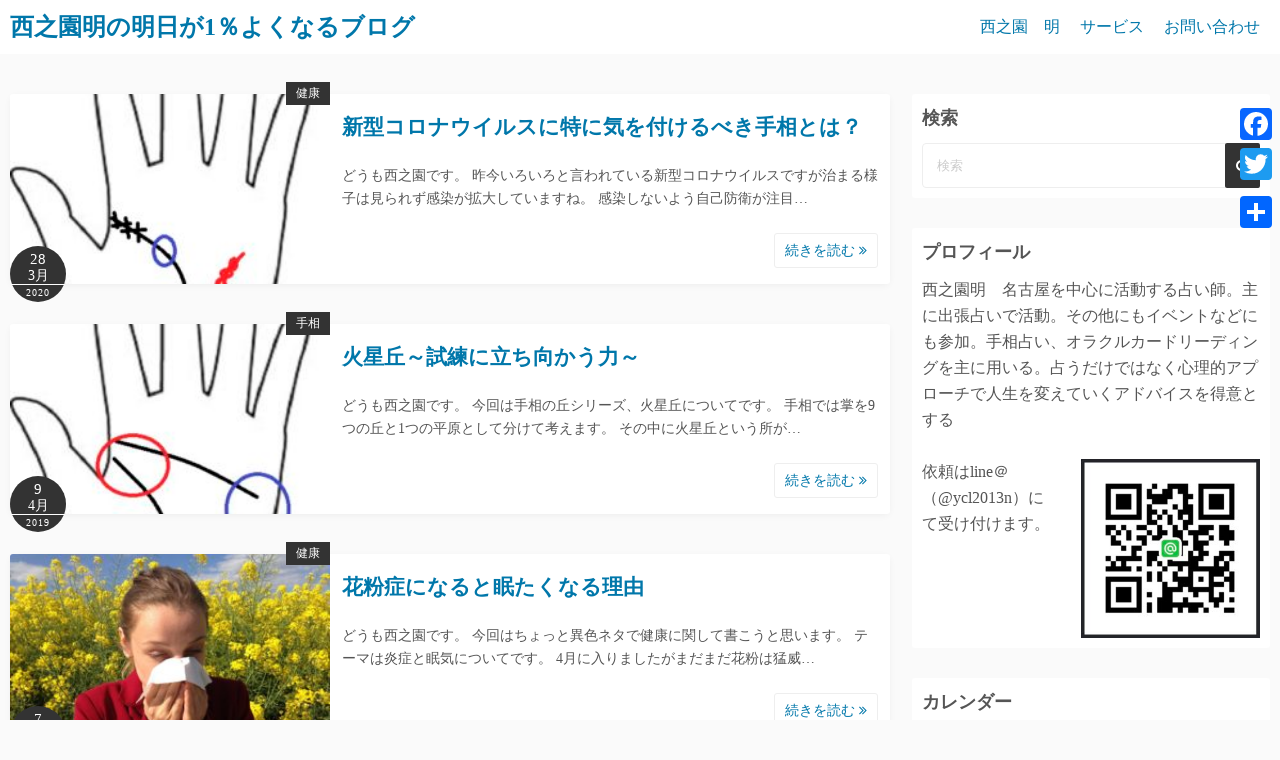

--- FILE ---
content_type: text/html; charset=UTF-8
request_url: https://nishinosonomei-blog.com/
body_size: 10913
content:
<!DOCTYPE html>
<html lang="ja"
	prefix="og: http://ogp.me/ns#" >
<head>
	<script async src="//pagead2.googlesyndication.com/pagead/js/adsbygoogle.js"></script>
<script>
  (adsbygoogle = window.adsbygoogle || []).push({
    google_ad_client: "ca-pub-5094814892598218",
    enable_page_level_ads: true
  });
</script>
		<meta charset="UTF-8">
	<meta name="viewport" content="width=device-width,initial-scale=1">

	
<script type="application/ld+json">
  {
    "@context": "https://schema.org",
    "@type": "Article",
    "headline": "アーカイブ",
    "description": "占いと心理学で明日をより良いものへ",
    "mainEntityOfPage":{
      "@type": "WebPage",
      "@id": "https://nishinosonomei-blog.com"
    },
    "datePublished": "2020-03-28T20:44:01+09:00",
    "dateModified": "2020-03-28T20:44:03+09:00",
    "author": {
      "@type": "Person",
      "name": "西之園明"
    },
    "publisher": {
      "@type": "Organization",
      "name": "西之園明の明日が1％よくなるブログ",
      "logo": {
        "@type": "ImageObject",
        "url": "https://nishinosonomei-blog.com/wp-content/themes/simple-days/assets/images/logo.png"
      }
    },
    "image": {
      "@type": "ImageObject",
      "url": "https://nishinosonomei-blog.com/wp-content/uploads/2020/03/コロナウイルス.jpg"
    }
  }
</script>
<title>西之園明の明日が1％よくなるブログ | 占いと心理学で明日をより良いものへ</title>

<!-- All in One SEO Pack 2.10.1 by Michael Torbert of Semper Fi Web Design[1255,1301] -->

<meta name="keywords"  content="手相,健康,コロナ,新型コロナウイルス,肺炎,なりやすい,かかりやすい,肺,喘息," />
<meta name="google-site-verification" content="yLrlxg9TMjzvYkJ3m7rrrAmED07Y3Kr6D2uYqeO6CSU" />
<link rel='next' href='https://nishinosonomei-blog.com/page/2' />

<link rel="canonical" href="https://nishinosonomei-blog.com/" />
<meta property="og:title" content="西之園明の明日が1％よくなるブログ" />
<meta property="og:type" content="website" />
<meta property="og:url" content="https://nishinosonomei-blog.com/" />
<meta property="og:image" content="https://nishinosonomei-blog.com/wp-content/uploads/2019/01/psychics-1026092_1280.jpg" />
<meta property="og:site_name" content="西之園明の明日が1％よくなるブログ" />
<meta property="og:description" content="占いと心理学で明日をより良いものへ" />
<meta name="twitter:card" content="summary_large_image" />
<meta name="twitter:site" content="@nishinosonomei" />
<meta name="twitter:creator" content="@nishinosonomei" />
<meta name="twitter:domain" content="twitter.com/nishinosonomei" />
<meta name="twitter:title" content="西之園明の明日が1％よくなるブログ" />
<meta name="twitter:description" content="占いと心理学で明日をより良いものへ" />
<meta name="twitter:image" content="https://nishinosonomei-blog.com/wp-content/uploads/2019/01/psychics-1026092_1280.jpg" />
<meta itemprop="image" content="https://nishinosonomei-blog.com/wp-content/uploads/2019/01/psychics-1026092_1280.jpg" />
			<script type="text/javascript" >
				window.ga=window.ga||function(){(ga.q=ga.q||[]).push(arguments)};ga.l=+new Date;
				ga('create', 'UA-132547454-1', 'auto');
				// Plugins
				
				ga('send', 'pageview');
			</script>
			<script async src="https://www.google-analytics.com/analytics.js"></script>
			<!-- /all in one seo pack -->
<link rel='dns-prefetch' href='//s.w.org' />
<link rel="alternate" type="application/rss+xml" title="西之園明の明日が1％よくなるブログ &raquo; フィード" href="https://nishinosonomei-blog.com/feed" />
<link rel="alternate" type="application/rss+xml" title="西之園明の明日が1％よくなるブログ &raquo; コメントフィード" href="https://nishinosonomei-blog.com/comments/feed" />
		<script>
			window._wpemojiSettings = {"baseUrl":"https:\/\/s.w.org\/images\/core\/emoji\/12.0.0-1\/72x72\/","ext":".png","svgUrl":"https:\/\/s.w.org\/images\/core\/emoji\/12.0.0-1\/svg\/","svgExt":".svg","source":{"concatemoji":"https:\/\/nishinosonomei-blog.com\/wp-includes\/js\/wp-emoji-release.min.js?ver=5.3.20"}};
			!function(e,a,t){var n,r,o,i=a.createElement("canvas"),p=i.getContext&&i.getContext("2d");function s(e,t){var a=String.fromCharCode;p.clearRect(0,0,i.width,i.height),p.fillText(a.apply(this,e),0,0);e=i.toDataURL();return p.clearRect(0,0,i.width,i.height),p.fillText(a.apply(this,t),0,0),e===i.toDataURL()}function c(e){var t=a.createElement("script");t.src=e,t.defer=t.type="text/javascript",a.getElementsByTagName("head")[0].appendChild(t)}for(o=Array("flag","emoji"),t.supports={everything:!0,everythingExceptFlag:!0},r=0;r<o.length;r++)t.supports[o[r]]=function(e){if(!p||!p.fillText)return!1;switch(p.textBaseline="top",p.font="600 32px Arial",e){case"flag":return s([127987,65039,8205,9895,65039],[127987,65039,8203,9895,65039])?!1:!s([55356,56826,55356,56819],[55356,56826,8203,55356,56819])&&!s([55356,57332,56128,56423,56128,56418,56128,56421,56128,56430,56128,56423,56128,56447],[55356,57332,8203,56128,56423,8203,56128,56418,8203,56128,56421,8203,56128,56430,8203,56128,56423,8203,56128,56447]);case"emoji":return!s([55357,56424,55356,57342,8205,55358,56605,8205,55357,56424,55356,57340],[55357,56424,55356,57342,8203,55358,56605,8203,55357,56424,55356,57340])}return!1}(o[r]),t.supports.everything=t.supports.everything&&t.supports[o[r]],"flag"!==o[r]&&(t.supports.everythingExceptFlag=t.supports.everythingExceptFlag&&t.supports[o[r]]);t.supports.everythingExceptFlag=t.supports.everythingExceptFlag&&!t.supports.flag,t.DOMReady=!1,t.readyCallback=function(){t.DOMReady=!0},t.supports.everything||(n=function(){t.readyCallback()},a.addEventListener?(a.addEventListener("DOMContentLoaded",n,!1),e.addEventListener("load",n,!1)):(e.attachEvent("onload",n),a.attachEvent("onreadystatechange",function(){"complete"===a.readyState&&t.readyCallback()})),(n=t.source||{}).concatemoji?c(n.concatemoji):n.wpemoji&&n.twemoji&&(c(n.twemoji),c(n.wpemoji)))}(window,document,window._wpemojiSettings);
		</script>
		<style>
img.wp-smiley,
img.emoji {
	display: inline !important;
	border: none !important;
	box-shadow: none !important;
	height: 1em !important;
	width: 1em !important;
	margin: 0 .07em !important;
	vertical-align: -0.1em !important;
	background: none !important;
	padding: 0 !important;
}
</style>
	<link rel='stylesheet' id='wp-block-library-css'  href='https://nishinosonomei-blog.com/wp-includes/css/dist/block-library/style.min.css?ver=5.3.20' media='all' />
<link rel='stylesheet' id='wp-block-library-theme-css'  href='https://nishinosonomei-blog.com/wp-includes/css/dist/block-library/theme.min.css?ver=5.3.20' media='all' />
<link rel='stylesheet' id='simple_days_style-css'  href='https://nishinosonomei-blog.com/wp-content/uploads/simple_days_cache/style.min.css?ver=0.9.75' media='all' />
<link rel="preload" href="https://nishinosonomei-blog.com/wp-content/themes/simple-days/assets/css/gutenberg-front-style.min.css?ver=5.3.20" as="style" onload="this.onload=null;this.rel='stylesheet'" />
<noscript><link rel='stylesheet' id='simple_days_gutenberg_front_styles-css'  href='https://nishinosonomei-blog.com/wp-content/themes/simple-days/assets/css/gutenberg-front-style.min.css?ver=5.3.20' media='all' /></noscript>
<link rel="preload" href="https://nishinosonomei-blog.com/wp-content/themes/simple-days/assets/fonts/fontawesome/style.min.css" as="style" onload="this.onload=null;this.rel='stylesheet'" />
<noscript><link rel='stylesheet' id='font-awesome4-css'  href='https://nishinosonomei-blog.com/wp-content/themes/simple-days/assets/fonts/fontawesome/style.min.css' media='all' /></noscript>
<link rel='stylesheet' id='addtoany-css'  href='https://nishinosonomei-blog.com/wp-content/plugins/add-to-any/addtoany.min.css?ver=1.15' media='all' />
<style id='addtoany-inline-css'>
@media screen and (max-width:980px){
.a2a_floating_style.a2a_vertical_style{display:none;}
}
@media screen and (min-width:981px){
.a2a_floating_style.a2a_default_style{display:none;}
}
</style>
  <script>
    
    (function(a){if(!a.loadCSS){a.loadCSS=function(){};}var b=loadCSS.relpreload={};b.support=(function(){var d;
      try{d=a.document.createElement("link").relList.supports("preload");}catch(f){d=false;}return function(){return d;};})();b.bindMediaToggle=function(e){var f=e.media||"all";
      function d(){if(e.addEventListener){e.removeEventListener("load",d);}else{if(e.attachEvent){e.detachEvent("onload",d);}}e.setAttribute("onload",null);e.media=f;
    }if(e.addEventListener){e.addEventListener("load",d);}else{if(e.attachEvent){e.attachEvent("onload",d);}}setTimeout(function(){e.rel="stylesheet";e.media="only x";
  });setTimeout(d,3000);};b.poly=function(){if(b.support()){return;}var d=a.document.getElementsByTagName("link");for(var e=0;e<d.length;e++){var f=d[e];
      if(f.rel==="preload"&&f.getAttribute("as")==="style"&&!f.getAttribute("data-loadcss")){f.setAttribute("data-loadcss",true);b.bindMediaToggle(f);}}};if(!b.support()){b.poly();
        var c=a.setInterval(b.poly,500);if(a.addEventListener){a.addEventListener("load",function(){b.poly();a.clearInterval(c);});}else{if(a.attachEvent){a.attachEvent("onload",function(){b.poly();
          a.clearInterval(c);});}}}if(typeof exports!=="undefined"){exports.loadCSS=loadCSS;}else{a.loadCSS=loadCSS;}}(typeof global!=="undefined"?global:this));

        </script>
        <script src='https://nishinosonomei-blog.com/wp-includes/js/jquery/jquery.js?ver=1.12.4-wp'></script>
<script src='https://nishinosonomei-blog.com/wp-includes/js/jquery/jquery-migrate.min.js?ver=1.4.1'></script>
<script src='https://nishinosonomei-blog.com/wp-content/plugins/add-to-any/addtoany.min.js?ver=1.1'></script>
<link rel='https://api.w.org/' href='https://nishinosonomei-blog.com/wp-json/' />
<link rel="EditURI" type="application/rsd+xml" title="RSD" href="https://nishinosonomei-blog.com/xmlrpc.php?rsd" />
<link rel="wlwmanifest" type="application/wlwmanifest+xml" href="https://nishinosonomei-blog.com/wp-includes/wlwmanifest.xml" /> 
<meta name="generator" content="WordPress 5.3.20" />

<script data-cfasync="false">
window.a2a_config=window.a2a_config||{};a2a_config.callbacks=[];a2a_config.overlays=[];a2a_config.templates={};a2a_localize = {
	Share: "共有",
	Save: "ブックマーク",
	Subscribe: "購読",
	Email: "メール",
	Bookmark: "ブックマーク",
	ShowAll: "すべて表示する",
	ShowLess: "小さく表示する",
	FindServices: "サービスを探す",
	FindAnyServiceToAddTo: "追加するサービスを今すぐ探す",
	PoweredBy: "Powered by",
	ShareViaEmail: "メールでシェアする",
	SubscribeViaEmail: "メールで購読する",
	BookmarkInYourBrowser: "ブラウザにブックマーク",
	BookmarkInstructions: "このページをブックマークするには、 Ctrl+D または \u2318+D を押下。",
	AddToYourFavorites: "お気に入りに追加",
	SendFromWebOrProgram: "任意のメールアドレスまたはメールプログラムから送信",
	EmailProgram: "メールプログラム",
	More: "詳細&#8230;",
	ThanksForSharing: "Thanks for sharing!",
	ThanksForFollowing: "Thanks for following!"
};

(function(d,s,a,b){a=d.createElement(s);b=d.getElementsByTagName(s)[0];a.async=1;a.src="https://static.addtoany.com/menu/page.js";b.parentNode.insertBefore(a,b);})(document,"script");
</script>
</head>
<body class="home blog wp-embed-responsive" ontouchstart="">
	
	<input id="t_menu" class="dn" type="checkbox" />
		<header id="h_wrap" class="f_box f_col box_shadow h_sticky">
		<div id="h_flex" class="f_box f_col110 retaina_p0">
			<div id="site_h" role="banner">
				<div class="container sh_con f_box ai_c jc_c f_col110 retaina_p0">

					<div class="menu_box bar_box posi_ab top0 bottom0 f_box ai_c"><label for="t_menu" class="humberger tap_no m0"></label></div><div class="menu_box serach_box posi_ab top0 bottom0 f_box ai_c"><label for="t_search" class="search_m tap_no m0"><i class="fa fa-search serch_icon" aria-hidden="true"></i></label></div>
					<div class="title_tag f_box ai_c f_col">

						<div class="site_title f_box ai_c"><a href="https://nishinosonomei-blog.com/" class="" rel="home"><h1 class="title_text fw8">西之園明の明日が1％よくなるブログ</h1></a></div>
					</div>

									</div>

				
		<input id="t_search" class="dn" type="checkbox" />
		<div id="h_search">
			<form role="search" method="get" class="search_form" action="https://nishinosonomei-blog.com/" >
				<input type="search" id="search-form-header" class="search_field" placeholder="検索" value="" name="s" />
				<button type="submit" class="search_submit opa7"><i class="fa fa-search serch_icon" aria-hidden="true"></i></button>
			</form>
		</div>
				</div>
		<div id="nav_h" class="f_box">
			
		<nav class="container nav_base nh_con">
			<ul id="menu_h" class="menu_base menu_i lsn m0 f_box f_col110"><li id="menu-item-21" class="menu-item menu-item-type-post_type menu-item-object-page menu-item-21"><a href="https://nishinosonomei-blog.com/%e4%bc%9a%e7%a4%be%e6%a6%82%e8%a6%81">西之園　明</a></li>
<li id="menu-item-23" class="menu-item menu-item-type-post_type menu-item-object-page menu-item-23"><a href="https://nishinosonomei-blog.com/%e3%82%b5%e3%83%bc%e3%83%93%e3%82%b9">サービス</a></li>
<li id="menu-item-24" class="menu-item menu-item-type-post_type menu-item-object-page menu-item-24"><a href="https://nishinosonomei-blog.com/%e3%81%8a%e5%95%8f%e3%81%84%e5%90%88%e3%82%8f%e3%81%9b">お問い合わせ</a></li>
</ul>		</nav>
				</div>

	</div>
</header>




<div class="container m_con retaina_p0">
  <main class="contents index_contents f_box f_wrap lo_list" itemprop="mainContentOfPage" itemscope="itemscope" itemtype="https://schema.org/Blog">
    
  <article itemprop="blogPost" itemscope itemtype="https://schema.org/BlogPosting" class="post_card f_box f_col110 list_card box_shadow post-275 post type-post status-publish format-standard has-post-thumbnail category-20 category-15">
   <header>
     <meta itemprop="headline" content="新型コロナウイルスに特に気を付けるべき手相とは？">
<meta itemprop="datePublished" content="2020-03-28T20:44:01+09:00">
<meta itemprop="dateModified" content="2020-03-28T20:44:03+09:00">
<meta itemprop="url" content="https://nishinosonomei-blog.com/archives/275">
<meta itemprop="thumbnailUrl" content="https://nishinosonomei-blog.com/wp-content/uploads/2020/03/コロナウイルス.jpg">

<meta itemprop="image" content="https://nishinosonomei-blog.com/wp-content/uploads/2020/03/コロナウイルス.jpg">
<div itemprop="author" itemscope itemtype="https://schema.org/Person">
  <meta itemprop="name" content="西之園明">
</div>
<div itemprop="publisher" itemscope itemtype="https://schema.org/Organization">
  <div itemprop="logo" itemscope itemtype="https://schema.org/ImageObject">
    <meta itemprop="url" content="https://nishinosonomei-blog.com/wp-content/themes/simple-days/assets/images/logo.png">
  </div>
  <meta itemprop="name" content="西之園明の明日が1％よくなるブログ">
</div>
<meta itemprop="mainEntityOfPage" content="https://nishinosonomei-blog.com/archives/275">
    <meta itemprop="articleSection" content="健康">
     </header>

       <div class="post_card_thum p_c_list">
      <a href="https://nishinosonomei-blog.com/archives/275" class="fit_box_img_wrap post_card_thum_img">
        <img src="https://nishinosonomei-blog.com/wp-content/uploads/2020/03/コロナウイルス-249x300.jpg"  width="249" height="300" class="scale_13 trans_10" alt="新型コロナウイルスに特に気を付けるべき手相とは？" title="新型コロナウイルスに特に気を付けるべき手相とは？" />      </a>
      <a href="https://nishinosonomei-blog.com/archives/category/%e5%81%a5%e5%ba%b7" class="post_card_category non_hover">健康</a>
 <div class="post_date_circle fs16 posi_ab ta_c">
        <span class="day db fs15">28</span>
     <span class="month db fs14">3月</span>
      <span class="year db fs10">2020</span>
 </div>

     </div>
    <div class="post_card_meta w100 f_box f_col jc_sa">
    <h2 class="post_card_title"><a href="https://nishinosonomei-blog.com/archives/275" class="entry_title" title="新型コロナウイルスに特に気を付けるべき手相とは？">新型コロナウイルスに特に気を付けるべき手相とは？</a></h2>
    
    <div class="summary" itemprop="articleBody">
      どうも西之園です。 昨今いろいろと言われている新型コロナウイルスですが治まる様子は見られず感染が拡大していますね。 感染しないよう自己防衛が注目&hellip;
  </div>
      <div class="more_read_box">
      <a href="https://nishinosonomei-blog.com/archives/275"  class="more_read fs14 dib non_hover trans_10">続きを読む <i class="fa fa-angle-double-right" aria-hidden="true"></i></a>
    </div>
    
</div>

</article>

  <article itemprop="blogPost" itemscope itemtype="https://schema.org/BlogPosting" class="post_card f_box f_col110 list_card box_shadow post-271 post type-post status-publish format-standard has-post-thumbnail category-15 tag-16 tag-3">
   <header>
     <meta itemprop="headline" content="火星丘～試練に立ち向かう力～">
<meta itemprop="datePublished" content="2019-04-09T22:20:30+09:00">
<meta itemprop="dateModified" content="2019-04-09T22:20:31+09:00">
<meta itemprop="url" content="https://nishinosonomei-blog.com/archives/271">
<meta itemprop="thumbnailUrl" content="https://nishinosonomei-blog.com/wp-content/uploads/2019/04/火星丘.jpg">

<meta itemprop="image" content="https://nishinosonomei-blog.com/wp-content/uploads/2019/04/火星丘.jpg">
<div itemprop="author" itemscope itemtype="https://schema.org/Person">
  <meta itemprop="name" content="西之園明">
</div>
<div itemprop="publisher" itemscope itemtype="https://schema.org/Organization">
  <div itemprop="logo" itemscope itemtype="https://schema.org/ImageObject">
    <meta itemprop="url" content="https://nishinosonomei-blog.com/wp-content/themes/simple-days/assets/images/logo.png">
  </div>
  <meta itemprop="name" content="西之園明の明日が1％よくなるブログ">
</div>
<meta itemprop="mainEntityOfPage" content="https://nishinosonomei-blog.com/archives/271">
    <meta itemprop="articleSection" content="手相">
     </header>

       <div class="post_card_thum p_c_list">
      <a href="https://nishinosonomei-blog.com/archives/271" class="fit_box_img_wrap post_card_thum_img">
        <img src="https://nishinosonomei-blog.com/wp-content/uploads/2019/04/火星丘-249x300.jpg"  width="249" height="300" class="scale_13 trans_10" alt="火星丘～試練に立ち向かう力～" title="火星丘～試練に立ち向かう力～" />      </a>
      <a href="https://nishinosonomei-blog.com/archives/category/%e6%89%8b%e7%9b%b8" class="post_card_category non_hover">手相</a>
 <div class="post_date_circle fs16 posi_ab ta_c">
        <span class="day db fs15">9</span>
     <span class="month db fs14">4月</span>
      <span class="year db fs10">2019</span>
 </div>

     </div>
    <div class="post_card_meta w100 f_box f_col jc_sa">
    <h2 class="post_card_title"><a href="https://nishinosonomei-blog.com/archives/271" class="entry_title" title="火星丘～試練に立ち向かう力～">火星丘～試練に立ち向かう力～</a></h2>
    
    <div class="summary" itemprop="articleBody">
      どうも西之園です。 今回は手相の丘シリーズ、火星丘についてです。 手相では掌を9つの丘と1つの平原として分けて考えます。 その中に火星丘という所が&hellip;
  </div>
      <div class="more_read_box">
      <a href="https://nishinosonomei-blog.com/archives/271"  class="more_read fs14 dib non_hover trans_10">続きを読む <i class="fa fa-angle-double-right" aria-hidden="true"></i></a>
    </div>
    
</div>

</article>

  <article itemprop="blogPost" itemscope itemtype="https://schema.org/BlogPosting" class="post_card f_box f_col110 list_card box_shadow post-267 post type-post status-publish format-standard has-post-thumbnail category-20 tag-21">
   <header>
     <meta itemprop="headline" content="花粉症になると眠たくなる理由">
<meta itemprop="datePublished" content="2019-04-07T21:44:35+09:00">
<meta itemprop="dateModified" content="2019-04-07T21:44:36+09:00">
<meta itemprop="url" content="https://nishinosonomei-blog.com/archives/267">
<meta itemprop="thumbnailUrl" content="https://nishinosonomei-blog.com/wp-content/uploads/2019/04/allergy-1738191_960_720.jpg">

<meta itemprop="image" content="https://nishinosonomei-blog.com/wp-content/uploads/2019/04/allergy-1738191_960_720.jpg">
<div itemprop="author" itemscope itemtype="https://schema.org/Person">
  <meta itemprop="name" content="西之園明">
</div>
<div itemprop="publisher" itemscope itemtype="https://schema.org/Organization">
  <div itemprop="logo" itemscope itemtype="https://schema.org/ImageObject">
    <meta itemprop="url" content="https://nishinosonomei-blog.com/wp-content/themes/simple-days/assets/images/logo.png">
  </div>
  <meta itemprop="name" content="西之園明の明日が1％よくなるブログ">
</div>
<meta itemprop="mainEntityOfPage" content="https://nishinosonomei-blog.com/archives/267">
    <meta itemprop="articleSection" content="健康">
     </header>

       <div class="post_card_thum p_c_list">
      <a href="https://nishinosonomei-blog.com/archives/267" class="fit_box_img_wrap post_card_thum_img">
        <img src="https://nishinosonomei-blog.com/wp-content/uploads/2019/04/allergy-1738191_960_720-300x225.jpg"  width="300" height="225" class="scale_13 trans_10" alt="花粉症になると眠たくなる理由" title="花粉症になると眠たくなる理由" />      </a>
      <a href="https://nishinosonomei-blog.com/archives/category/%e5%81%a5%e5%ba%b7" class="post_card_category non_hover">健康</a>
 <div class="post_date_circle fs16 posi_ab ta_c">
        <span class="day db fs15">7</span>
     <span class="month db fs14">4月</span>
      <span class="year db fs10">2019</span>
 </div>

     </div>
    <div class="post_card_meta w100 f_box f_col jc_sa">
    <h2 class="post_card_title"><a href="https://nishinosonomei-blog.com/archives/267" class="entry_title" title="花粉症になると眠たくなる理由">花粉症になると眠たくなる理由</a></h2>
    
    <div class="summary" itemprop="articleBody">
      どうも西之園です。 今回はちょっと異色ネタで健康に関して書こうと思います。 テーマは炎症と眠気についてです。 4月に入りましたがまだまだ花粉は猛威&hellip;
  </div>
      <div class="more_read_box">
      <a href="https://nishinosonomei-blog.com/archives/267"  class="more_read fs14 dib non_hover trans_10">続きを読む <i class="fa fa-angle-double-right" aria-hidden="true"></i></a>
    </div>
    
</div>

</article>

  <article itemprop="blogPost" itemscope itemtype="https://schema.org/BlogPosting" class="post_card f_box f_col110 list_card box_shadow post-264 post type-post status-publish format-standard has-post-thumbnail category-14 tag-6">
   <header>
     <meta itemprop="headline" content="引っ込み思案をあっという間に治す方法">
<meta itemprop="datePublished" content="2019-04-05T23:22:28+09:00">
<meta itemprop="dateModified" content="2019-04-05T23:22:30+09:00">
<meta itemprop="url" content="https://nishinosonomei-blog.com/archives/264">
<meta itemprop="thumbnailUrl" content="https://nishinosonomei-blog.com/wp-content/uploads/2019/04/desperate-2293377_960_720.jpg">

<meta itemprop="image" content="https://nishinosonomei-blog.com/wp-content/uploads/2019/04/desperate-2293377_960_720.jpg">
<div itemprop="author" itemscope itemtype="https://schema.org/Person">
  <meta itemprop="name" content="西之園明">
</div>
<div itemprop="publisher" itemscope itemtype="https://schema.org/Organization">
  <div itemprop="logo" itemscope itemtype="https://schema.org/ImageObject">
    <meta itemprop="url" content="https://nishinosonomei-blog.com/wp-content/themes/simple-days/assets/images/logo.png">
  </div>
  <meta itemprop="name" content="西之園明の明日が1％よくなるブログ">
</div>
<meta itemprop="mainEntityOfPage" content="https://nishinosonomei-blog.com/archives/264">
    <meta itemprop="articleSection" content="心理学">
     </header>

       <div class="post_card_thum p_c_list">
      <a href="https://nishinosonomei-blog.com/archives/264" class="fit_box_img_wrap post_card_thum_img">
        <img src="https://nishinosonomei-blog.com/wp-content/uploads/2019/04/desperate-2293377_960_720-300x195.jpg"  width="300" height="195" class="scale_13 trans_10" alt="引っ込み思案をあっという間に治す方法" title="引っ込み思案をあっという間に治す方法" />      </a>
      <a href="https://nishinosonomei-blog.com/archives/category/%e5%bf%83%e7%90%86%e5%ad%a6" class="post_card_category non_hover">心理学</a>
 <div class="post_date_circle fs16 posi_ab ta_c">
        <span class="day db fs15">5</span>
     <span class="month db fs14">4月</span>
      <span class="year db fs10">2019</span>
 </div>

     </div>
    <div class="post_card_meta w100 f_box f_col jc_sa">
    <h2 class="post_card_title"><a href="https://nishinosonomei-blog.com/archives/264" class="entry_title" title="引っ込み思案をあっという間に治す方法">引っ込み思案をあっという間に治す方法</a></h2>
    
    <div class="summary" itemprop="articleBody">
      どうも西之園です。 今回は引っ込み思案についてです。 4月も入り１週間が経とうとしています。 この新しい季節に新たな出会いがある人も多いでしょう。&hellip;
  </div>
      <div class="more_read_box">
      <a href="https://nishinosonomei-blog.com/archives/264"  class="more_read fs14 dib non_hover trans_10">続きを読む <i class="fa fa-angle-double-right" aria-hidden="true"></i></a>
    </div>
    
</div>

</article>

  <article itemprop="blogPost" itemscope itemtype="https://schema.org/BlogPosting" class="post_card f_box f_col110 list_card box_shadow post-261 post type-post status-publish format-standard has-post-thumbnail category-14 tag-6">
   <header>
     <meta itemprop="headline" content="好感度が上がる話し方「こんにちは、○○さん。今日は何にしますか？」">
<meta itemprop="datePublished" content="2019-04-03T22:53:41+09:00">
<meta itemprop="dateModified" content="2019-04-03T22:53:42+09:00">
<meta itemprop="url" content="https://nishinosonomei-blog.com/archives/261">
<meta itemprop="thumbnailUrl" content="https://nishinosonomei-blog.com/wp-content/uploads/2019/04/man-439040_960_720.jpg">

<meta itemprop="image" content="https://nishinosonomei-blog.com/wp-content/uploads/2019/04/man-439040_960_720.jpg">
<div itemprop="author" itemscope itemtype="https://schema.org/Person">
  <meta itemprop="name" content="西之園明">
</div>
<div itemprop="publisher" itemscope itemtype="https://schema.org/Organization">
  <div itemprop="logo" itemscope itemtype="https://schema.org/ImageObject">
    <meta itemprop="url" content="https://nishinosonomei-blog.com/wp-content/themes/simple-days/assets/images/logo.png">
  </div>
  <meta itemprop="name" content="西之園明の明日が1％よくなるブログ">
</div>
<meta itemprop="mainEntityOfPage" content="https://nishinosonomei-blog.com/archives/261">
    <meta itemprop="articleSection" content="心理学">
     </header>

       <div class="post_card_thum p_c_list">
      <a href="https://nishinosonomei-blog.com/archives/261" class="fit_box_img_wrap post_card_thum_img">
        <img src="https://nishinosonomei-blog.com/wp-content/uploads/2019/04/man-439040_960_720-300x169.jpg"  width="300" height="169" class="scale_13 trans_10" alt="好感度が上がる話し方「こんにちは、○○さん。今日は何にしますか？」" title="好感度が上がる話し方「こんにちは、○○さん。今日は何にしますか？」" />      </a>
      <a href="https://nishinosonomei-blog.com/archives/category/%e5%bf%83%e7%90%86%e5%ad%a6" class="post_card_category non_hover">心理学</a>
 <div class="post_date_circle fs16 posi_ab ta_c">
        <span class="day db fs15">3</span>
     <span class="month db fs14">4月</span>
      <span class="year db fs10">2019</span>
 </div>

     </div>
    <div class="post_card_meta w100 f_box f_col jc_sa">
    <h2 class="post_card_title"><a href="https://nishinosonomei-blog.com/archives/261" class="entry_title" title="好感度が上がる話し方「こんにちは、○○さん。今日は何にしますか？」">好感度が上がる話し方「こんにちは、○○さん。&hellip;</a></h2>
    
    <div class="summary" itemprop="articleBody">
      どうも西之園です。 今回は言葉遣いについてです。 皆さんは人と会話する際、どんなことに気を付けていますか？ 同じような意味でも捉える側にとっては&hellip;
  </div>
      <div class="more_read_box">
      <a href="https://nishinosonomei-blog.com/archives/261"  class="more_read fs14 dib non_hover trans_10">続きを読む <i class="fa fa-angle-double-right" aria-hidden="true"></i></a>
    </div>
    
</div>

</article>

  <article itemprop="blogPost" itemscope itemtype="https://schema.org/BlogPosting" class="post_card f_box f_col110 list_card box_shadow post-258 post type-post status-publish format-standard has-post-thumbnail category-14 tag-6">
   <header>
     <meta itemprop="headline" content="あおり運転の心理学">
<meta itemprop="datePublished" content="2019-04-01T23:34:34+09:00">
<meta itemprop="dateModified" content="2019-04-01T23:34:35+09:00">
<meta itemprop="url" content="https://nishinosonomei-blog.com/archives/258">
<meta itemprop="thumbnailUrl" content="https://nishinosonomei-blog.com/wp-content/uploads/2019/04/steering-wheel-801994_960_720.jpg">

<meta itemprop="image" content="https://nishinosonomei-blog.com/wp-content/uploads/2019/04/steering-wheel-801994_960_720.jpg">
<div itemprop="author" itemscope itemtype="https://schema.org/Person">
  <meta itemprop="name" content="西之園明">
</div>
<div itemprop="publisher" itemscope itemtype="https://schema.org/Organization">
  <div itemprop="logo" itemscope itemtype="https://schema.org/ImageObject">
    <meta itemprop="url" content="https://nishinosonomei-blog.com/wp-content/themes/simple-days/assets/images/logo.png">
  </div>
  <meta itemprop="name" content="西之園明の明日が1％よくなるブログ">
</div>
<meta itemprop="mainEntityOfPage" content="https://nishinosonomei-blog.com/archives/258">
    <meta itemprop="articleSection" content="心理学">
     </header>

       <div class="post_card_thum p_c_list">
      <a href="https://nishinosonomei-blog.com/archives/258" class="fit_box_img_wrap post_card_thum_img">
        <img src="https://nishinosonomei-blog.com/wp-content/uploads/2019/04/steering-wheel-801994_960_720-300x200.jpg"  width="300" height="200" class="scale_13 trans_10" alt="あおり運転の心理学" title="あおり運転の心理学" />      </a>
      <a href="https://nishinosonomei-blog.com/archives/category/%e5%bf%83%e7%90%86%e5%ad%a6" class="post_card_category non_hover">心理学</a>
 <div class="post_date_circle fs16 posi_ab ta_c">
        <span class="day db fs15">1</span>
     <span class="month db fs14">4月</span>
      <span class="year db fs10">2019</span>
 </div>

     </div>
    <div class="post_card_meta w100 f_box f_col jc_sa">
    <h2 class="post_card_title"><a href="https://nishinosonomei-blog.com/archives/258" class="entry_title" title="あおり運転の心理学">あおり運転の心理学</a></h2>
    
    <div class="summary" itemprop="articleBody">
      どうも西之園です。 今回は車の運転についてです。 最近あおり運転が問題視されていますね。一時よりだいぶ減った気はしますがまだまだ多いですね。 昔&hellip;
  </div>
      <div class="more_read_box">
      <a href="https://nishinosonomei-blog.com/archives/258"  class="more_read fs14 dib non_hover trans_10">続きを読む <i class="fa fa-angle-double-right" aria-hidden="true"></i></a>
    </div>
    
</div>

</article>

  <article itemprop="blogPost" itemscope itemtype="https://schema.org/BlogPosting" class="post_card f_box f_col110 list_card box_shadow post-255 post type-post status-publish format-standard has-post-thumbnail category-14 tag-6">
   <header>
     <meta itemprop="headline" content="あなたの名前は親しみやすい名前ですか？">
<meta itemprop="datePublished" content="2019-03-31T23:07:32+09:00">
<meta itemprop="dateModified" content="2019-03-31T23:07:33+09:00">
<meta itemprop="url" content="https://nishinosonomei-blog.com/archives/255">
<meta itemprop="thumbnailUrl" content="https://nishinosonomei-blog.com/wp-content/uploads/2019/03/scrabble-15546_960_720.jpg">

<meta itemprop="image" content="https://nishinosonomei-blog.com/wp-content/uploads/2019/03/scrabble-15546_960_720.jpg">
<div itemprop="author" itemscope itemtype="https://schema.org/Person">
  <meta itemprop="name" content="西之園明">
</div>
<div itemprop="publisher" itemscope itemtype="https://schema.org/Organization">
  <div itemprop="logo" itemscope itemtype="https://schema.org/ImageObject">
    <meta itemprop="url" content="https://nishinosonomei-blog.com/wp-content/themes/simple-days/assets/images/logo.png">
  </div>
  <meta itemprop="name" content="西之園明の明日が1％よくなるブログ">
</div>
<meta itemprop="mainEntityOfPage" content="https://nishinosonomei-blog.com/archives/255">
    <meta itemprop="articleSection" content="心理学">
     </header>

       <div class="post_card_thum p_c_list">
      <a href="https://nishinosonomei-blog.com/archives/255" class="fit_box_img_wrap post_card_thum_img">
        <img src="https://nishinosonomei-blog.com/wp-content/uploads/2019/03/scrabble-15546_960_720-300x200.jpg"  width="300" height="200" class="scale_13 trans_10" alt="あなたの名前は親しみやすい名前ですか？" title="あなたの名前は親しみやすい名前ですか？" />      </a>
      <a href="https://nishinosonomei-blog.com/archives/category/%e5%bf%83%e7%90%86%e5%ad%a6" class="post_card_category non_hover">心理学</a>
 <div class="post_date_circle fs16 posi_ab ta_c">
        <span class="day db fs15">31</span>
     <span class="month db fs14">3月</span>
      <span class="year db fs10">2019</span>
 </div>

     </div>
    <div class="post_card_meta w100 f_box f_col jc_sa">
    <h2 class="post_card_title"><a href="https://nishinosonomei-blog.com/archives/255" class="entry_title" title="あなたの名前は親しみやすい名前ですか？">あなたの名前は親しみやすい名前ですか？</a></h2>
    
    <div class="summary" itemprop="articleBody">
      どうも西之園です。 今日は名前についてです。 皆さんの名前は馴染みのある名前ですか？それとも珍しい名前ですか？ ちなみに自分の西之園明は占い師名&hellip;
  </div>
      <div class="more_read_box">
      <a href="https://nishinosonomei-blog.com/archives/255"  class="more_read fs14 dib non_hover trans_10">続きを読む <i class="fa fa-angle-double-right" aria-hidden="true"></i></a>
    </div>
    
</div>

</article>

  <article itemprop="blogPost" itemscope itemtype="https://schema.org/BlogPosting" class="post_card f_box f_col110 list_card box_shadow post-252 post type-post status-publish format-standard has-post-thumbnail category-15 tag-16 tag-3">
   <header>
     <meta itemprop="headline" content="月丘～天才？奇才？妄想大好き～">
<meta itemprop="datePublished" content="2019-03-29T22:09:43+09:00">
<meta itemprop="dateModified" content="2019-03-29T22:09:45+09:00">
<meta itemprop="url" content="https://nishinosonomei-blog.com/archives/252">
<meta itemprop="thumbnailUrl" content="https://nishinosonomei-blog.com/wp-content/uploads/2019/03/月丘.jpg">

<meta itemprop="image" content="https://nishinosonomei-blog.com/wp-content/uploads/2019/03/月丘.jpg">
<div itemprop="author" itemscope itemtype="https://schema.org/Person">
  <meta itemprop="name" content="西之園明">
</div>
<div itemprop="publisher" itemscope itemtype="https://schema.org/Organization">
  <div itemprop="logo" itemscope itemtype="https://schema.org/ImageObject">
    <meta itemprop="url" content="https://nishinosonomei-blog.com/wp-content/themes/simple-days/assets/images/logo.png">
  </div>
  <meta itemprop="name" content="西之園明の明日が1％よくなるブログ">
</div>
<meta itemprop="mainEntityOfPage" content="https://nishinosonomei-blog.com/archives/252">
    <meta itemprop="articleSection" content="手相">
     </header>

       <div class="post_card_thum p_c_list">
      <a href="https://nishinosonomei-blog.com/archives/252" class="fit_box_img_wrap post_card_thum_img">
        <img src="https://nishinosonomei-blog.com/wp-content/uploads/2019/03/月丘-249x300.jpg"  width="249" height="300" class="scale_13 trans_10" alt="月丘～天才？奇才？妄想大好き～" title="月丘～天才？奇才？妄想大好き～" />      </a>
      <a href="https://nishinosonomei-blog.com/archives/category/%e6%89%8b%e7%9b%b8" class="post_card_category non_hover">手相</a>
 <div class="post_date_circle fs16 posi_ab ta_c">
        <span class="day db fs15">29</span>
     <span class="month db fs14">3月</span>
      <span class="year db fs10">2019</span>
 </div>

     </div>
    <div class="post_card_meta w100 f_box f_col jc_sa">
    <h2 class="post_card_title"><a href="https://nishinosonomei-blog.com/archives/252" class="entry_title" title="月丘～天才？奇才？妄想大好き～">月丘～天才？奇才？妄想大好き～</a></h2>
    
    <div class="summary" itemprop="articleBody">
      どうも西之園です。 今回は手相の丘シリーズ、月丘についてです。 手相では掌を9つの丘と1つの平原として分けて考えます。 今回はその中の月丘について&hellip;
  </div>
      <div class="more_read_box">
      <a href="https://nishinosonomei-blog.com/archives/252"  class="more_read fs14 dib non_hover trans_10">続きを読む <i class="fa fa-angle-double-right" aria-hidden="true"></i></a>
    </div>
    
</div>

</article>

  <article itemprop="blogPost" itemscope itemtype="https://schema.org/BlogPosting" class="post_card f_box f_col110 list_card box_shadow post-248 post type-post status-publish format-standard has-post-thumbnail category-14 tag-6">
   <header>
     <meta itemprop="headline" content="宝くじが当たると思うのは思い込み！">
<meta itemprop="datePublished" content="2019-03-27T22:56:35+09:00">
<meta itemprop="dateModified" content="2019-03-27T22:56:37+09:00">
<meta itemprop="url" content="https://nishinosonomei-blog.com/archives/248">
<meta itemprop="thumbnailUrl" content="https://nishinosonomei-blog.com/wp-content/uploads/2019/03/dollar-499481_960_720.jpg">

<meta itemprop="image" content="https://nishinosonomei-blog.com/wp-content/uploads/2019/03/dollar-499481_960_720.jpg">
<div itemprop="author" itemscope itemtype="https://schema.org/Person">
  <meta itemprop="name" content="西之園明">
</div>
<div itemprop="publisher" itemscope itemtype="https://schema.org/Organization">
  <div itemprop="logo" itemscope itemtype="https://schema.org/ImageObject">
    <meta itemprop="url" content="https://nishinosonomei-blog.com/wp-content/themes/simple-days/assets/images/logo.png">
  </div>
  <meta itemprop="name" content="西之園明の明日が1％よくなるブログ">
</div>
<meta itemprop="mainEntityOfPage" content="https://nishinosonomei-blog.com/archives/248">
    <meta itemprop="articleSection" content="心理学">
     </header>

       <div class="post_card_thum p_c_list">
      <a href="https://nishinosonomei-blog.com/archives/248" class="fit_box_img_wrap post_card_thum_img">
        <img src="https://nishinosonomei-blog.com/wp-content/uploads/2019/03/dollar-499481_960_720-300x212.jpg"  width="300" height="212" class="scale_13 trans_10" alt="宝くじが当たると思うのは思い込み！" title="宝くじが当たると思うのは思い込み！" />      </a>
      <a href="https://nishinosonomei-blog.com/archives/category/%e5%bf%83%e7%90%86%e5%ad%a6" class="post_card_category non_hover">心理学</a>
 <div class="post_date_circle fs16 posi_ab ta_c">
        <span class="day db fs15">27</span>
     <span class="month db fs14">3月</span>
      <span class="year db fs10">2019</span>
 </div>

     </div>
    <div class="post_card_meta w100 f_box f_col jc_sa">
    <h2 class="post_card_title"><a href="https://nishinosonomei-blog.com/archives/248" class="entry_title" title="宝くじが当たると思うのは思い込み！">宝くじが当たると思うのは思い込み！</a></h2>
    
    <div class="summary" itemprop="articleBody">
      どうも西之園です。 今回は思い込みについてです。 皆さんは宝くじを買いますか？ 最近はネットでも宝くじが買えるようになりましたが、実際は売り場で&hellip;
  </div>
      <div class="more_read_box">
      <a href="https://nishinosonomei-blog.com/archives/248"  class="more_read fs14 dib non_hover trans_10">続きを読む <i class="fa fa-angle-double-right" aria-hidden="true"></i></a>
    </div>
    
</div>

</article>

  <article itemprop="blogPost" itemscope itemtype="https://schema.org/BlogPosting" class="post_card f_box f_col110 list_card box_shadow post-246 post type-post status-publish format-standard has-post-thumbnail category-14 tag-6">
   <header>
     <meta itemprop="headline" content="目の前のチャンスを逃す理由">
<meta itemprop="datePublished" content="2019-03-25T22:32:30+09:00">
<meta itemprop="dateModified" content="2019-03-25T22:32:31+09:00">
<meta itemprop="url" content="https://nishinosonomei-blog.com/archives/246">
<meta itemprop="thumbnailUrl" content="https://nishinosonomei-blog.com/wp-content/uploads/2019/02/person-2806280_960_720.jpg">

<meta itemprop="image" content="https://nishinosonomei-blog.com/wp-content/uploads/2019/02/person-2806280_960_720.jpg">
<div itemprop="author" itemscope itemtype="https://schema.org/Person">
  <meta itemprop="name" content="西之園明">
</div>
<div itemprop="publisher" itemscope itemtype="https://schema.org/Organization">
  <div itemprop="logo" itemscope itemtype="https://schema.org/ImageObject">
    <meta itemprop="url" content="https://nishinosonomei-blog.com/wp-content/themes/simple-days/assets/images/logo.png">
  </div>
  <meta itemprop="name" content="西之園明の明日が1％よくなるブログ">
</div>
<meta itemprop="mainEntityOfPage" content="https://nishinosonomei-blog.com/archives/246">
    <meta itemprop="articleSection" content="心理学">
     </header>

       <div class="post_card_thum p_c_list">
      <a href="https://nishinosonomei-blog.com/archives/246" class="fit_box_img_wrap post_card_thum_img">
        <img src="https://nishinosonomei-blog.com/wp-content/uploads/2019/02/person-2806280_960_720-300x185.jpg"  width="300" height="185" class="scale_13 trans_10" alt="目の前のチャンスを逃す理由" title="目の前のチャンスを逃す理由" />      </a>
      <a href="https://nishinosonomei-blog.com/archives/category/%e5%bf%83%e7%90%86%e5%ad%a6" class="post_card_category non_hover">心理学</a>
 <div class="post_date_circle fs16 posi_ab ta_c">
        <span class="day db fs15">25</span>
     <span class="month db fs14">3月</span>
      <span class="year db fs10">2019</span>
 </div>

     </div>
    <div class="post_card_meta w100 f_box f_col jc_sa">
    <h2 class="post_card_title"><a href="https://nishinosonomei-blog.com/archives/246" class="entry_title" title="目の前のチャンスを逃す理由">目の前のチャンスを逃す理由</a></h2>
    
    <div class="summary" itemprop="articleBody">
      どうも、西之園です。 皆さんは夢や目標はありますか？ こんな仕事をしたい、セレブみたいな生活をしたい芸能人と付き合いたいなどなどいろんな夢を持っ&hellip;
  </div>
      <div class="more_read_box">
      <a href="https://nishinosonomei-blog.com/archives/246"  class="more_read fs14 dib non_hover trans_10">続きを読む <i class="fa fa-angle-double-right" aria-hidden="true"></i></a>
    </div>
    
</div>

</article>

	<nav class="navigation pagination" role="navigation" aria-label="投稿">
		<h2 class="screen-reader-text">投稿ナビゲーション</h2>
		<div class="nav-links"><span aria-current="page" class="page-numbers current">1</span>
<a class="page-numbers" href="https://nishinosonomei-blog.com/page/2">2</a>
<a class="page-numbers" href="https://nishinosonomei-blog.com/page/3">3</a>
<span class="page-numbers dots">&hellip;</span>
<a class="page-numbers" href="https://nishinosonomei-blog.com/page/7">7</a>
<a class="next page-numbers" href="https://nishinosonomei-blog.com/page/2">&gt;</a></div>
	</nav>  </main>
  	<div id="sidebar" class="sidebar f_box f_col101 f_wrap jc_sa">
		<aside id="search-3" class="widget s_widget widget_search box_shadow"><h3 class="widget_title sw_title">検索</h3><form role="search" method="get" class="search_form" action="https://nishinosonomei-blog.com/" >
	<input type="search" id="search-form-69751c4e8475f" class="search_field" placeholder="検索" value="" name="s" />
	<button type="submit" class="search_submit opa7"><i class="fa fa-search serch_icon" aria-hidden="true"></i></button>
</form>
</aside><aside id="text-4" class="widget s_widget widget_text box_shadow"><h3 class="widget_title sw_title">プロフィール</h3>			<div class="textwidget"><p>西之園明　名古屋を中心に活動する占い師。主に出張占いで活動。その他にもイベントなどにも参加。手相占い、オラクルカードリーディングを主に用いる。占うだけではなく心理的アプローチで人生を変えていくアドバイスを得意とする</p>
<p>&nbsp;</p>
<p><img class="wp-image-80 alignright" src="https://nishinosonomei-blog.com/wp-content/uploads/2019/01/IMG_2362-300x300.jpg" alt="" width="179" height="179" /></p>
<p>依頼はline＠（@ycl2013n）にて受け付けます。</p>
</div>
		</aside><aside id="calendar-2" class="widget s_widget widget_calendar box_shadow"><h3 class="widget_title sw_title">カレンダー</h3><div id="calendar_wrap" class="calendar_wrap"><table id="wp-calendar">
	<caption>2026年1月</caption>
	<thead>
	<tr>
		<th scope="col" title="月曜日">月</th>
		<th scope="col" title="火曜日">火</th>
		<th scope="col" title="水曜日">水</th>
		<th scope="col" title="木曜日">木</th>
		<th scope="col" title="金曜日">金</th>
		<th scope="col" title="土曜日">土</th>
		<th scope="col" title="日曜日">日</th>
	</tr>
	</thead>

	<tfoot>
	<tr>
		<td colspan="3" id="prev"><a href="https://nishinosonomei-blog.com/archives/date/2020/03">&laquo; 3月</a></td>
		<td class="pad">&nbsp;</td>
		<td colspan="3" id="next" class="pad">&nbsp;</td>
	</tr>
	</tfoot>

	<tbody>
	<tr>
		<td colspan="3" class="pad">&nbsp;</td><td>1</td><td>2</td><td>3</td><td>4</td>
	</tr>
	<tr>
		<td>5</td><td>6</td><td>7</td><td>8</td><td>9</td><td>10</td><td>11</td>
	</tr>
	<tr>
		<td>12</td><td>13</td><td>14</td><td>15</td><td>16</td><td>17</td><td>18</td>
	</tr>
	<tr>
		<td>19</td><td>20</td><td>21</td><td>22</td><td>23</td><td>24</td><td id="today">25</td>
	</tr>
	<tr>
		<td>26</td><td>27</td><td>28</td><td>29</td><td>30</td><td>31</td>
		<td class="pad" colspan="1">&nbsp;</td>
	</tr>
	</tbody>
	</table></div></aside><aside id="tag_cloud-3" class="widget s_widget widget_tag_cloud box_shadow"><h3 class="widget_title sw_title">タグ</h3><div class="tagcloud"><a href="https://nishinosonomei-blog.com/archives/tag/%e3%82%b9%e3%83%88%e3%83%ac%e3%82%b9" class="tag-cloud-link tag-link-5 tag-link-position-1" style="font-size: 9.9384615384615pt;" aria-label="ストレス (2個の項目)">ストレス</a>
<a href="https://nishinosonomei-blog.com/archives/tag/%e3%82%b9%e3%83%9e%e3%83%9b" class="tag-cloud-link tag-link-11 tag-link-position-2" style="font-size: 8pt;" aria-label="スマホ (1個の項目)">スマホ</a>
<a href="https://nishinosonomei-blog.com/archives/tag/%e3%82%bb%e3%83%ab%e3%83%95%e3%82%b3%e3%83%b3%e3%83%88%e3%83%ad%e3%83%bc%e3%83%ab" class="tag-cloud-link tag-link-9 tag-link-position-3" style="font-size: 8pt;" aria-label="セルフコントロール (1個の項目)">セルフコントロール</a>
<a href="https://nishinosonomei-blog.com/archives/tag/%e4%b8%98" class="tag-cloud-link tag-link-16 tag-link-position-4" style="font-size: 13.923076923077pt;" aria-label="丘 (6個の項目)">丘</a>
<a href="https://nishinosonomei-blog.com/archives/tag/%e5%81%a5%e5%ba%b7" class="tag-cloud-link tag-link-21 tag-link-position-5" style="font-size: 8pt;" aria-label="健康 (1個の項目)">健康</a>
<a href="https://nishinosonomei-blog.com/archives/tag/%e5%85%88%e5%bb%b6%e3%81%b0%e3%81%97" class="tag-cloud-link tag-link-8 tag-link-position-6" style="font-size: 8pt;" aria-label="先延ばし (1個の項目)">先延ばし</a>
<a href="https://nishinosonomei-blog.com/archives/tag/%e5%8b%9d%e6%89%8b%e3%81%ab%e5%8d%a0%e3%81%a3%e3%81%a6%e3%81%bf%e3%81%9f" class="tag-cloud-link tag-link-19 tag-link-position-7" style="font-size: 11.230769230769pt;" aria-label="勝手に占ってみた (3個の項目)">勝手に占ってみた</a>
<a href="https://nishinosonomei-blog.com/archives/tag/%e5%8c%bb%e5%ad%a6" class="tag-cloud-link tag-link-17 tag-link-position-8" style="font-size: 8pt;" aria-label="医学 (1個の項目)">医学</a>
<a href="https://nishinosonomei-blog.com/archives/tag/%e5%8d%a0%e3%81%84" class="tag-cloud-link tag-link-4 tag-link-position-9" style="font-size: 12.307692307692pt;" aria-label="占い (4個の項目)">占い</a>
<a href="https://nishinosonomei-blog.com/archives/tag/%e5%bf%83%e7%90%86%e5%ad%a6" class="tag-cloud-link tag-link-6 tag-link-position-10" style="font-size: 22pt;" aria-label="心理学 (39個の項目)">心理学</a>
<a href="https://nishinosonomei-blog.com/archives/tag/%e6%89%8b%e7%9b%b8" class="tag-cloud-link tag-link-3 tag-link-position-11" style="font-size: 19.953846153846pt;" aria-label="手相 (25個の項目)">手相</a>
<a href="https://nishinosonomei-blog.com/archives/tag/%e7%94%9f%e5%91%bd%e7%b7%9a" class="tag-cloud-link tag-link-7 tag-link-position-12" style="font-size: 8pt;" aria-label="生命線 (1個の項目)">生命線</a>
<a href="https://nishinosonomei-blog.com/archives/tag/%e7%b5%90%e5%a9%9a%e7%b7%9a" class="tag-cloud-link tag-link-12 tag-link-position-13" style="font-size: 8pt;" aria-label="結婚線 (1個の項目)">結婚線</a>
<a href="https://nishinosonomei-blog.com/archives/tag/%e8%84%b3%e7%a7%91%e5%ad%a6" class="tag-cloud-link tag-link-18 tag-link-position-14" style="font-size: 8pt;" aria-label="脳科学 (1個の項目)">脳科学</a>
<a href="https://nishinosonomei-blog.com/archives/tag/%e8%aa%ac%e5%be%97" class="tag-cloud-link tag-link-10 tag-link-position-15" style="font-size: 8pt;" aria-label="説得 (1個の項目)">説得</a></div>
</aside>	</div>
</div>

<footer id="site_f">
    <div class="f_widget_wrap">
    <div class="container fw_con f_box jc_sb f_wrap f_col100 retaina_p0">
              <div class="f_widget_L"><aside id="text-2" class="widget f_widget f_widget_l widget_text box_shadow"><h3 class="widget_title fw_title">このサイトについて</h3>			<div class="textwidget"><p>西之園明　名古屋を中心に活動する占い師。主に出張占いで活動。その他にもイベントなどにも参加。手相占い、オラクルカードリーディングを主に用いる。占うだけではなく心理的アプローチで人生を変えていくアドバイスを得意とする。依頼はline＠（@ycl2013n）にて受け付けます。</p>
</div>
		</aside></div>
                  <div class="f_widget_C"></div>
                      <div class="f_widget_R"></div>
                      </div>

                      <a class='to_top non_hover tap_no' href="#"><i class="fa fa-chevron-up" aria-hidden="true"></i></a>
                    </div>
                <div class="credit_wrap">
          		<div class="container credit f_box f_col100 jc_c ai_c retaina_p0">
			<div class="copyright_left">
						<div class="copyright_info f_box jc_c f_wrap jc_fs011">
			<div class="dn"></div>		</div>
		<div class="copyright_wordpress f_box f_wrap jc_fs011">
			<div>Powered by <a href="https://wordpress.org/">WordPress</a></div>
			<div>Theme by <a href="https://back2nature.jp/themes/simpledays">Simple Days</a></div>
					</div>
					</div>
			<div class="copyright_right">
				<div class="description f_box jc_c jc_fe011">占いと心理学で明日をより良いものへ</div>		<div class="copyright f_box jc_c jc_fe011">
			&copy;2026&nbsp; <a href="https://nishinosonomei-blog.com">西之園明の明日が1％よくなるブログ</a>		</div>
					</div>
		</div>
		        </div>
              </footer>
      <div class="a2a_kit a2a_kit_size_32 a2a_floating_style a2a_vertical_style" style="right:0px;top:100px;background-color:transparent;"><a class="a2a_button_facebook" href="https://www.addtoany.com/add_to/facebook?linkurl=https%3A%2F%2Fnishinosonomei-blog.com%2F&amp;linkname=%E8%A5%BF%E4%B9%8B%E5%9C%92%E6%98%8E%E3%81%AE%E6%98%8E%E6%97%A5%E3%81%8C1%EF%BC%85%E3%82%88%E3%81%8F%E3%81%AA%E3%82%8B%E3%83%96%E3%83%AD%E3%82%B0" title="Facebook" rel="nofollow noopener" target="_blank"></a><a class="a2a_button_twitter" href="https://www.addtoany.com/add_to/twitter?linkurl=https%3A%2F%2Fnishinosonomei-blog.com%2F&amp;linkname=%E8%A5%BF%E4%B9%8B%E5%9C%92%E6%98%8E%E3%81%AE%E6%98%8E%E6%97%A5%E3%81%8C1%EF%BC%85%E3%82%88%E3%81%8F%E3%81%AA%E3%82%8B%E3%83%96%E3%83%AD%E3%82%B0" title="Twitter" rel="nofollow noopener" target="_blank"></a><a class="a2a_button_google_plus" href="https://www.addtoany.com/add_to/google_plus?linkurl=https%3A%2F%2Fnishinosonomei-blog.com%2F&amp;linkname=%E8%A5%BF%E4%B9%8B%E5%9C%92%E6%98%8E%E3%81%AE%E6%98%8E%E6%97%A5%E3%81%8C1%EF%BC%85%E3%82%88%E3%81%8F%E3%81%AA%E3%82%8B%E3%83%96%E3%83%AD%E3%82%B0" title="Google+" rel="nofollow noopener" target="_blank"></a><a class="a2a_dd addtoany_share_save addtoany_share" href="https://www.addtoany.com/share"></a></div><div class="a2a_kit a2a_kit_size_32 a2a_floating_style a2a_default_style" style="bottom:0px;right:0px;background-color:transparent;"><a class="a2a_button_facebook" href="https://www.addtoany.com/add_to/facebook?linkurl=https%3A%2F%2Fnishinosonomei-blog.com%2F&amp;linkname=%E8%A5%BF%E4%B9%8B%E5%9C%92%E6%98%8E%E3%81%AE%E6%98%8E%E6%97%A5%E3%81%8C1%EF%BC%85%E3%82%88%E3%81%8F%E3%81%AA%E3%82%8B%E3%83%96%E3%83%AD%E3%82%B0" title="Facebook" rel="nofollow noopener" target="_blank"></a><a class="a2a_button_twitter" href="https://www.addtoany.com/add_to/twitter?linkurl=https%3A%2F%2Fnishinosonomei-blog.com%2F&amp;linkname=%E8%A5%BF%E4%B9%8B%E5%9C%92%E6%98%8E%E3%81%AE%E6%98%8E%E6%97%A5%E3%81%8C1%EF%BC%85%E3%82%88%E3%81%8F%E3%81%AA%E3%82%8B%E3%83%96%E3%83%AD%E3%82%B0" title="Twitter" rel="nofollow noopener" target="_blank"></a><a class="a2a_button_google_plus" href="https://www.addtoany.com/add_to/google_plus?linkurl=https%3A%2F%2Fnishinosonomei-blog.com%2F&amp;linkname=%E8%A5%BF%E4%B9%8B%E5%9C%92%E6%98%8E%E3%81%AE%E6%98%8E%E6%97%A5%E3%81%8C1%EF%BC%85%E3%82%88%E3%81%8F%E3%81%AA%E3%82%8B%E3%83%96%E3%83%AD%E3%82%B0" title="Google+" rel="nofollow noopener" target="_blank"></a><a class="a2a_dd addtoany_share_save addtoany_share" href="https://www.addtoany.com/share"></a></div><script type="text/javascript">
    jQuery(document).ready(function() {
      jQuery(".wp-block-embed-vimeo").fitVids();
    });</script>
<script src='https://nishinosonomei-blog.com/wp-content/themes/simple-days/assets/js/gutenberg/jquery.fitvids.js'></script>
<script src='https://nishinosonomei-blog.com/wp-includes/js/wp-embed.min.js?ver=5.3.20'></script>
    </body>
    </html>


--- FILE ---
content_type: text/html; charset=utf-8
request_url: https://www.google.com/recaptcha/api2/aframe
body_size: 266
content:
<!DOCTYPE HTML><html><head><meta http-equiv="content-type" content="text/html; charset=UTF-8"></head><body><script nonce="H6GD7ROmtCoQTaA4lFaaFg">/** Anti-fraud and anti-abuse applications only. See google.com/recaptcha */ try{var clients={'sodar':'https://pagead2.googlesyndication.com/pagead/sodar?'};window.addEventListener("message",function(a){try{if(a.source===window.parent){var b=JSON.parse(a.data);var c=clients[b['id']];if(c){var d=document.createElement('img');d.src=c+b['params']+'&rc='+(localStorage.getItem("rc::a")?sessionStorage.getItem("rc::b"):"");window.document.body.appendChild(d);sessionStorage.setItem("rc::e",parseInt(sessionStorage.getItem("rc::e")||0)+1);localStorage.setItem("rc::h",'1769282641345');}}}catch(b){}});window.parent.postMessage("_grecaptcha_ready", "*");}catch(b){}</script></body></html>

--- FILE ---
content_type: text/css
request_url: https://nishinosonomei-blog.com/wp-content/themes/simple-days/assets/css/gutenberg-front-style.min.css?ver=5.3.20
body_size: 126
content:
.alignfull.wp-block-gallery,.alignwide.wp-block-gallery{margin:0 -10px}.alignfull,.alignwide{margin:0 0 40px;max-width:none}.alignfull{margin:0 -10px 40px}.alignfull.wp-block-cover-image,.alignwide.wp-block-cover-image{padding:0 20px}

--- FILE ---
content_type: text/css
request_url: https://nishinosonomei-blog.com/wp-content/uploads/simple_days_cache/style.min.css?ver=0.9.75
body_size: 10020
content:
*{margin:0;padding:0;-webkit-box-sizing:border-box;box-sizing:border-box;vertical-align:baseline;word-break:break-word;overflow-wrap:break-word}html{font-size:62.5%}body{color:#555;background:#fafafa;font-size:1.6em;line-height:1.65;width:100%;overflow-x:hidden;-webkit-text-size-adjust:100%;-moz-text-size-adjust:100%;-ms-text-size-adjust:100%;text-size-adjust:100%}.fs10{font-size:1rem}.fs11{font-size:1.1rem}.fs12{font-size:1.2rem}.fs13{font-size:1.3rem}.fs14{font-size:1.4rem}.fs15{font-size:1.5rem}.fs16{font-size:1.6rem}.fs17{font-size:1.7rem}.fs18{font-size:1.8rem}.fs24{font-size:2.4rem}.fs36{font-size:3.6rem}.fs44{font-size:4.4rem}.fw2{font-weight:200}.fw4{font-weight:400}.fw6{font-weight:600}.fw7{font-weight:700}.fw8{font-weight:800}.fw9{font-weight:900}.fc_fff{color:#fff}.fc_555{color:#555}.ta_c{text-align:center}.ta_r{text-align:right}.bc_fff{background:#fff}.bc_000{background:#000}.bc_shadow{background:rgba(22,22,22,0.5)}a{color:#07a;text-decoration:none;-webkit-transition:.2s;transition:.2s}a:hover:not(.non_hover){color:#222}h1{font-size:3.6rem}h2{font-size:3rem}h3{font-size:2.4rem}h4{font-size:1.8rem}h5{font-size:1.4rem}h6{font-size:1.2rem}img{height:auto;min-height:1px;min-width:1px;max-width:100%}video,iframe{max-width:100%}ul,ol{margin:0 0 1.6em 1.3em}dfn,cite,em,i{font-style:italic}b,strong{font-weight:700}code,kbd,tt,var,samp,pre{font-family:Inconsolata,monospace}mark,ins{background:transparent;text-decoration:none}pre{font-family:"Courier 10 Pitch",Courier,monospace;line-height:1.6;margin-bottom:1.6em;max-width:100%;overflow:auto}address{margin:0 0 1.5em}blockquote{background:#fafafa;border:1px solid #eee;margin:1em 0;padding:50px 55px;position:relative}blockquote:before,blockquote:after{font-family:Georgia,serif;content:"\201c";color:#ccc;font-size:600%;position:absolute}blockquote:before{line-height:1em;left:0;top:0}blockquote:after{line-height:0;right:0;bottom:0}blockquote cite{display:block;font-style:normal;font-weight:600;text-align:right;margin-top:.5em}.post_body blockquote p{margin-bottom:0}th,td{border:1px solid #eee}table{border-collapse:collapse;display:block;overflow-x:auto;max-width:100%}th{font-weight:700}th,td{padding:.7em;text-align:left}tbody tr:nth-child(odd){background:#eee}input,button,select,textarea{-webkit-appearance:none}select{border:1px solid #bbb;-webkit-border-radius:3px;border-radius:3px;height:3em;max-width:100%}label{display:block;font-weight:800;margin-bottom:.5em}input[type="text"],input[type="email"],input[type="url"],input[type="password"],input[type="number"],input[type="tel"],input[type="range"],input[type="date"],input[type="month"],input[type="week"],input[type="time"],input[type="datetime"],input[type="datetime-local"],input[type="color"],textarea{color:#555;background:#fff;border:1px solid #eee;-webkit-border-radius:3px;border-radius:3px;display:block;padding:10px 5px;width:97.5%;margin:5px}button,input[type="button"],input[type="submit"]{background:#333;border:0;-webkit-border-radius:2px;border-radius:2px;-webkit-box-shadow:none;box-shadow:none;color:#fff;cursor:pointer;display:inline-block;font-size:14px;font-weight:800;line-height:1;padding:1em 2em;text-shadow:none;-webkit-transition:background .2s;transition:background .2s}.widget{margin:0 0 30px;padding:20px 10px;border-radius:3px}.s_widget{background:#fff}.post_body .widget{margin:30px 0}.widget_title{font-size:18px;margin-bottom:10px}.sw_title{font-size:18px}.fw_title{font-size:18px}.widget ul{list-style:none;margin:0}.widget select{width:100%}.widget_rss li .rsswidget{font-size:22px;font-weight:300;line-height:1.4}.widget_rss .rss-date{margin:.5em 0 1.5em;padding:0}.widget_rss .rss-date,.widget_rss li cite{color:#767676;display:block;font-size:10px;font-weight:800;letter-spacing:.18em}.widget_rss .rssSummary{margin-bottom:.5em}.widget_rss ul li:first-child{border-top:0;padding-top:0}.widget_rss ul li{padding:2.125em 0}.widget ul li,.widget ol li{border-top:1px solid #eee;padding:.5em 0}.widget ul li ul{margin:0 0 -1px;padding:0;position:relative}.widget ul li li{border:0;padding-left:24px}#wp-calendar{width:100%;max-width:390px;display:table}.widget_calendar td,.widget_calendar th{line-height:2.3;text-align:center;padding:0}.widget_calendar tbody a{background:#07a;color:#fff;display:block;font-weight:700}.widget_calendar tbody a:hover,.widget_calendar tbody a:focus{background:#222;color:#fff}.widget_search{width:100%}.search_form{position:relative;display:block;overflow:hidden;width:100%}.search_form:focus{outline:0}.search_field{border:solid 1px #eee;-webkit-border-radius:4px;border-radius:4px;padding:14px;display:inline-block;width:100%}.search_field:focus{outline:0}input::-webkit-input-placeholder{color:#ccc}input:focus::-webkit-input-placeholder{color:transparent}.search_submit{background:#333;color:#fff;position:absolute;top:0;right:0;bottom:0;padding:.6em .8em;border:0}.tagcloud a{-webkit-border-radius:3px;border-radius:3px;box-shadow:0 2px 5px 0 rgba(0,0,0,0.16),0 2px 10px 0 rgba(0,0,0,0.12)}.tagcloud a:hover{opacity:.7}.aligncenter{display:block;margin:0 auto;clear:both}.alignleft{display:inline;float:left;margin-right:1.5em}.alignright{display:inline;float:right;margin-left:1.5em}.screen-reader-text{clip:rect(1px,1px,1px,1px);position:absolute;height:1px;width:1px;overflow:hidden}#comments{max-width:100%}.comment_body{margin-bottom:10px}.comment_metadata{padding-left:60px}.comment_avatar{padding-right:8px}.comment_avatar .avatar{max-height:60px;max-width:60px;-webkit-border-radius:50%;border-radius:50%}.comment_text{display:inline-block;position:relative;padding:10px;min-width:30px;min-height:27px;background:#fff;-webkit-border-radius:10px;border-radius:10px;-webkit-box-shadow:0 1px 6px rgba(32,33,36,0.28);box-shadow:0 1px 6px rgba(32,33,36,0.28);margin:6px 0 10px 10px}.comment_text:before,.comment_text:after{content:'';position:absolute;width:0;height:0}.comment_text:before{top:22px;border:6px solid;left:-14px;border-color:#eee #eee transparent transparent}.comment_text:after{top:24px;border:5px solid;left:-9px;border-color:#fff #fff transparent transparent}.bypostauthor .comment_metadata{padding-right:70px;padding-left:0;text-align:right}.bypostauthor .comment_avatar{padding-left:8px;padding-right:0}.bypostauthor .comment_text{margin-left:0;margin-right:10px}.bypostauthor .comment_text:before{left:auto;right:-14px;border-color:#eee transparent transparent #eee}.bypostauthor .comment_text:after{left:auto;right:-9px;border-color:#fff transparent transparent #fff}.comment-list ul.children{padding-left:20px}.comment-form label{color:#707070;font-family:"Noto Sans",sans-serif;font-size:19px;font-weight:700;letter-spacing:.04em;margin-bottom:0}.comment-form p{margin-bottom:10px}input:required+.help-text::before{content:'*Required'}.logged-in-as{margin:10px 0}#comments ul{list-style:none;margin:0}.comment-form input[type="submit"]{width:100%;-webkit-appearance:button}.no-comments{border-top:#eee;font-weight:700;padding-top:1.6em}.comments-title{margin-bottom:1em}.comment_pager{margin-bottom:20px}.comment_button_amp{background:#333;color:#fff;padding:10px;text-align:center;display:block;margin:0 auto}.page-links>span,.nav-links .current{background:#333;color:#fff}.page-links a,.page-links>span,.page-numbers{border:1px solid #eee;display:inline-block;padding:1.5px 10px;margin:0 2px 0 0;-webkit-border-radius:2px;border-radius:2px;font-weight:600;font-size:18px}.wp-caption{border:1px solid #eee;background:#fafafa;text-align:center;margin:10px auto 20px;padding:10px;-webkit-border-radius:3px;border-radius:3px;max-width:100%}.wp-caption-text{text-align:center}.gallery-item{display:inline-block;text-align:center;vertical-align:top;margin:0 0 1.5em;padding:0 1em 0 0;width:100%}.gallery-item img:hover{opacity:.7}.gallery-caption{padding:0 10px 0 0;margin-bottom:0}.wp-caption img,.gallery img{-webkit-box-shadow:3px 3px 5px rgba(0,0,0,0.5);box-shadow:3px 3px 5px rgba(0,0,0,0.5)}.gallery-columns-2 .gallery-item{max-width:50%}.gallery-columns-3 .gallery-item{max-width:33.33%}.gallery-columns-4 .gallery-item{max-width:25%}.gallery-columns-5 .gallery-item{max-width:20%}.gallery-columns-6 .gallery-item{max-width:16.66%}.gallery-columns-7 .gallery-item{max-width:14.28%}.gallery-columns-8 .gallery-item{max-width:12.5%}.gallery-columns-9 .gallery-item{max-width:11.11%}.gallery-columns-7 .gallery-caption,.gallery-columns-8 .gallery-caption,.gallery-columns-9 .gallery-caption{display:none}.clearfix:before,.clearfix:after{display:table;content:''}.clearfix:after{clear:both}.fit_box_img_wrap{position:relative;overflow:hidden}.fit_box_img_wrap:before{content:"";display:block;padding-top:75%}.fit_box_img_wrap img,.fit_box_img_wrap amp-img{position:absolute;top:-100%;right:-100%;bottom:-100%;left:-100%;margin:auto;display:block;min-width:100%;min-height:100%;object-fit:cover}.fit_box_img_wrap amp-img{height:100%;width:100%}.o_s_t{overflow-y:hidden;overflow-x:auto;-webkit-overflow-scrolling:touch;overflow-scrolling:touch}.o_s_t::-webkit-scrollbar{height:4px}.o_s_t::-webkit-scrollbar-track{background:#ccc}.o_s_t::-webkit-scrollbar-thumb{background:#07a}.container{max-width:1280px;margin:0 auto;height:100%}.contents{width:100%;min-height:1px;margin:0 auto}article{width:100%}.index_contents{padding:20px 10px}#sidebar{padding:20px 10px}#oh_wrap{background:#33363b;padding:0 5px}#h_wrap{background:#fff}.sh_con{padding:5px;position:relative;height:auto}.m_con{margin-top:20px}#nav_h .container{width:100%}.nav_h2{background:#fff}#menu_sub{background:#f1f1f1}.menu_s{height:40px}.menu_s li{text-align:center;padding:12px 10px}.menu_s li[class*="children"]>ul{display:none}.menu_box{height:100%;padding:18px}.bar_box{left:0}.serach_box{right:0}#t_menu:not(:checked) ~ header #nav_h{height:0vh;padding:0;overflow:hidden;transition:all .4s ease}#t_menu:checked ~ header #nav_h{height:100vh;overflow:auto;transition:all .4s ease}#t_menu:not(:checked) ~ #oh_wrap,#t_menu:not(:checked) ~ header .hw_con{max-height:0;overflow:hidden;transition:all .4s ease}#t_menu:checked ~ #oh_wrap,#t_menu:checked ~ header .hw_con{max-height:1000px;overflow:auto;transition:all 1s ease}.humberger{height:14px;width:18px;font-size:36px;position:relative;cursor:pointer}.humberger:before,.humberger:after{background:#555;display:block;content:'';position:absolute;-webkit-transition:-webkit-box-shadow .1s linear,-webkit-transform .8s;transition:box-shadow .1s linear,transform .8s}.humberger:before{-webkit-box-shadow:#555 0 6px 0;box-shadow:#555 0 6px 0;height:2px;width:18px;-webkit-transform-origin:left top;transform-origin:left top}#t_menu:checked ~ header .bar_box label:before{-webkit-transform:rotate(1125deg);transform:rotate(1125deg);-webkit-box-shadow:transparent 0 0 0;box-shadow:transparent 0 0 0}.humberger:after{bottom:0;height:2px;-webkit-transform-origin:left bottom;transform-origin:left bottom;width:18px}#t_menu:checked ~ header .bar_box label:after{-webkit-transform:rotate(-1125deg);transform:rotate(-1125deg)}.menu_base li a{display:block;padding:12px 10px 12px 0;margin:auto}.menu_base li[class*="children"]{position:relative}.menu_base li[class*="children"]>ul{display:block;overflow-x:hidden;margin:0;list-style:none}.menu_base li[class*="children"]>ul>li{padding:5px 10px 5px 20px}.site_title{padding:5px 0}.title_text{font-size:18px;line-height:1}.header_logo{max-width:300px;max-height:60px;margin:0 auto;width:100%;height:100%}.tagline{padding:0 10px;text-align:center}.search_m{line-height:1;cursor:pointer}#t_search:not(:checked) ~ #h_search{display:none}#t_search:checked ~ #h_search{display:block}.h_widget,.oh_widget{width:100%;margin:0 auto;text-align:center;background:transparent;padding:5px 0}#site_f{margin:20px 0 0}.f_widget_wrap{background:#474747;color:#d4d4d4}.f_widget_wrap a:not(.icon_base):not(.to_top){color:#fff}.f_widget_wrap a:not(.icon_base):not(.to_top):hover:not(.non_hover){color:#222}.f_widget_wrap .dd_widget ul a li{color:#000}.fw_con{padding:22px 10px 0}#f_menu{background:#f1f1f1}.credit_wrap{background:#33363b;color:#777}.credit_wrap a{color:#fff}.credit{width:100%;text-align:center;padding:22px 10px}.copyright_info,.copyright_wordpress{margin:0 auto}.copyright_info div,.copyright_wordpress div{margin:0 auto;padding:0 5px;text-align:center}.footer_logo{max-width:300px;max-height:60px;margin:0 auto;width:100%;height:100%}.to_top{background:#ccc;color:#777;text-align:center;width:60px;height:30px;display:block;margin:0 auto;-webkit-border-radius:50px 50px 0 0;border-radius:50px 50px 0 0;box-shadow:0 4px 16px black}.to_top:hover{color:#fff}.to_top i{position:relative;top:-4px;font-size:36px}.sticky_icon{font-size:20px}.post_card{margin:0 0 40px;background:#fff;box-shadow:0 2px 8px -2px rgba(10,15,17,0.071);border-radius:3px}.post_card_thum{position:relative}.post_card_thum_img{display:block;max-height:196px;border-radius:3px}.post_card_meta{padding:25px 12px 0;position:relative}.post_card_title{font-size:21px}.typical{text-align:right;font-size:14px}.summary{font-size:14px;font-weight:400;margin-top:8px}.on_pagi{padding:0 0 40px}nav.navigation{text-align:center;width:100%}.page-numbers{background:#fff}.archive_header{margin-bottom:40px;background:#fff;padding:10px;width:100%}.archive_title{font-size:18px}.post_card_category{background:#333;color:#fff;border:1px solid #333;display:block;position:absolute;top:-12px;right:0;font-size:12px;padding:1px 9px}.post_card_category:hover{border-color:#707070;background:#707070}.post_date_circle{background:#333;color:#fff;padding:1px;width:56px;height:56px;border-radius:50%;line-height:1em;bottom:-18px;left:0}.post_date_square{border-radius:2px;margin-bottom:2px}.post_date_circle span:nth-of-type(1){margin:4px 0 1px}.post_date_circle span:nth-of-type(3){letter-spacing:1px;border-top:1px solid #fff;width:54px;margin:0 auto}.post_date_square span:nth-of-type(3){margin-top:2px}.more_read_box{text-align:right;margin:10px 0}.more_read{border:1px solid #eee;padding:5px 10px;border-radius:3px}.more_read:hover{background:#222;color:#fff;border-color:#222}.breadcrumb{font-size:14px;margin:0;padding:0 5px 5px 0}.breadcrumb li{display:inline}.post_thum{text-align:center}.post_thum img{max-width:100%;height:auto}h1.post_title{font-size:26px;font-weight:300}.post_item{margin:10px 0}.post_date,.post_author,.page_date,.page_author,.page_view{text-align:right;margin-bottom:4px;font-size:14px}.post_content{font-size:1.6rem;padding:22px 10px;background:#fff}.post_content h1,.post_content h2,.post_content h3,.post_content h4,.post_content h5{font-weight:300;margin:.25em 0}.hp_content{font-size:1.6rem;padding:22px 10px;background:#fff}.single_post_content{max-width:856px}.post_body>p{margin:1em 0}.post_body>h2{margin-top:30px}.post_body>h3{margin-top:28px}.post_body>h4{margin-top:26px}.thum_on_title{top:50%;left:50%;-webkit-transform:translate(-50%,-50%);transform:translate(-50%,-50%);background:rgba(22,22,22,0.5);z-index:5;width:100%;height:100%}.thum_on_title h1{color:#fff}.on_thum:before{padding-top:100%}.post_content .post_item:first-child.item_thum{margin-top:-22px}.post_content .post_item:last-child{margin-bottom:0}h4.item_title{font-weight:bold}.cat_tag_wrap{border:1px solid #eee;display:inline-block;margin:10px 5px;padding:6px 10px;-webkit-border-radius:2px;border-radius:2px}.cat_tag_wrap:hover{border-color:#222}.page_link_next{border:1px solid #eee;padding:20px 10px}.page_link_next:hover{background:#333}.page_link_next:hover>div{color:#fff}.next_heading{margin-right:30px}.nav_link{border-top:#eee 1px solid;border-bottom:#eee 1px solid;flex:1 0 48%;padding:30px 10px 10px}.nav_link:hover{background:#f2f2f2}.nav_link:hover .ry360{-webkit-animation:ry360 .8s;animation:ry360 .8s}.nav_link_l{border-right:#eee 1px solid}.nav_link_info{background:#fff}.related_posts{max-width:none}.aa_wrap{background:#f2f2f2;border-radius:0 2px 2px 2px}.aa_avatar{width:64px;margin-right:10px}.aa_pl li{padding:0 0 5px}.aa_date{font-size:1.2rem}.aa_name{font-weight:700}.tab_item{border-bottom:2px solid #fafafa;background:#fafafa;display:inline-block;transition:all .6s ease;padding:3px 10px;margin:0 -5px 0 0;cursor:pointer}.tab_item:first-of-type{border-radius:2px 0 0 0}.tab_item:last-of-type{border-radius:0 2px 0 0}input.tabs:checked+.tab_item{background:#f2f2f2;border-bottom:2px solid #555}.ya_notice{margin:10px auto;border:1px solid transparent;padding:15px 15px 15px 60px;position:relative;border-radius:3px}.ya_notice:before{font-family:"FontAwesome";font-size:36px;position:absolute;top:50%;left:26.5px;transform:translate(-50%,-50%)}.ya_success{background:#bed8be}.ya_success:before{color:#94c395;content:"\f058"}.ya_danger{background:#efa882}.ya_danger:before{color:#d9544f;content:"\f057"}.ya_info{background:#dceaea}.ya_info:before{color:#7ec3d8;content:"\f05a"}.ya_warning{background:#f9e4a5}.ya_warning:before{color:#efad4f;content:"\f071"}.sns_user_c:not(.icon_bt){background:var(--user_bc,#000)}.sns_user_hc:not(.icon_bt):hover,.sns_user_hc.sns_tooltip:hover:after{background:var(--user_hbc,#000)}.sns_amazon,.sns_amazon:hover,.sns_amazon:hover:before,.sns_amazon:hover:after{background:#f90;color:#f90}.sns_buffer,.sns_buffer:hover,.sns_buffer:hover:before,.sns_buffer:hover:after{background:#323b43;color:#323b43}.sns_digg,.sns_digg:hover,.sns_digg:hover:before,.sns_digg:hover:after,.sns_mail,.sns_mail:hover,.sns_mail:hover:before,.sns_mail:hover:after,.sns_codepen,.sns_codepen:hover,.sns_codepen:hover:before,.sns_codepen:hover:after{background:#000;color:#000}.sns_evernote,.sns_evernote:hover,.sns_evernote:hover:before,.sns_evernote:hover:after{background:#2dbe60;color:#2dbe60}.sns_facebook,.sns_facebook:hover,.sns_facebook:hover:before,.sns_facebook:hover:after{background:#3b5998;color:#3b5998}.sns_feedly,.sns_feedly:hover,.sns_feedly:hover:before,.sns_feedly:hover:after{background:#2bb24c;color:#2bb24c}.sns_github,.sns_github:hover,.sns_github:hover:before,.sns_github:hover:after{background:#181717;color:#181717}.sns_googleplus,.sns_googleplus:hover,.sns_googleplus:hover:before,.sns_googleplus:hover:after{background:#db4437;color:#db4437}.sns_hatenabookmark,.sns_hatenabookmark:hover,.sns_hatenabookmark:hover:before,.sns_hatenabookmark:hover:after{background:#00a4de;color:#00a4de}.sns_instagram,.sns_instagram:hover,.sns_instagram:hover:before,.sns_instagram:hover:after{background:#c32aa3;color:#c32aa3}.sns_line,.sns_line:hover,.sns_line:hover:before,.sns_line:hover:after{background:#19bc03;color:#19bc03}.sns_linkedin,.sns_linkedin:hover,.sns_linkedin:hover:before,.sns_linkedin:hover:after{background:#0077b5;color:#0077b5}.sns_meetup,.sns_meetup:hover,.sns_meetup:hover:before,.sns_meetup:hover:after{background:#ed1c40;color:#ed1c40}.sns_messenger,.sns_messenger:hover,.sns_messenger:hover:before,.sns_messenger:hover:after{background:#0084ff;color:#0084ff}.sns_pinterest,.sns_pinterest:hover,.sns_pinterest:hover:before,.sns_pinterest:hover:after{background:#bd081c;color:#bd081c}.sns_pocket,.sns_pocket:hover,.sns_pocket:hover:before,.sns_pocket:hover:after{background:#ee4056;color:#ee4056}.sns_reddit,.sns_reddit:hover,.sns_reddit:hover:before,.sns_reddit:hover:after{background:#ff4500;color:#ff4500}.sns_rss,.sns_rss:hover,.sns_rss:hover:before,.sns_rss:hover:after{background:#ffa500;color:#ffa500}.sns_soundcloud,.sns_soundcloud:hover,.sns_soundcloud:hover:before,.sns_soundcloud:hover:after{background:#f50;color:#f50}.sns_tumblr,.sns_tumblr:hover,.sns_tumblr:hover:before,.sns_tumblr:hover:after{background:#35465d;color:#35465d}.sns_twitter,.sns_twitter:hover,.sns_twitter:hover:before,.sns_twitter:hover:after{background:#1da1f2;color:#1da1f2}.sns_whatsapp,.sns_whatsapp:hover,.sns_whatsapp:hover:before,.sns_whatsapp:hover:after{background:#25d366;color:#25d366}.sns_vimeo,.sns_vimeo:hover,.sns_vimeo:hover:before,.sns_vimeo:hover:after{background:#1ab7ea;color:#1ab7ea}.sns_youtube,.sns_youtube:hover,.sns_youtube:hover:before,.sns_youtube:hover:after{background:#f00;color:#f00}.sns_flickr,.sns_flickr:hover,.sns_flickr:hover:before,.sns_flickr:hover:after{background:#fff;color:#fff}.sns_flickr{position:relative}.sns_flickr.icon_rec i{margin-left:10px}.icon-flickr_l,.icon-flickr_r{-webkit-transform:translate(0,-50%);transform:translate(0,-50%)}a:not(.sns_user_c).sns_flickr .icon-flickr_l,a:not(.sns_user_hc).sns_flickr:hover .icon-flickr_l{color:#f40083}a:not(.sns_user_c).sns_flickr .icon-flickr_r,a:not(.sns_user_c).sns_flickr:not(.sns_tooltip):after,a:not(.sns_user_hc).sns_flickr:hover .icon-flickr_r,a:not(.sns_user_hc).sns_flickr:hover:not(.sns_tooltip):after{color:#006add}.sns_flickr.icon_rec:not(.sns_user_hc):hover:after{color:#006add}.sns_flickr.sns_tooltip:hover:not(.sns_user_hc):before{border-top-color:#000}.sns_flickr.sns_tooltip:hover:not(.sns_user_hc):after{background:#000}.sns_user_c,.sns_user_c.sns_flickr:not(.icon_nh) i{color:var(--user_c,#000)}.sns_user_c.sns_flickr.icon_nh i,.sns_flickr.icon_rec.sns_user_hc:hover:after{color:#fff}.sns_user_hc:hover,.sns_user_hc.sns_flickr:not(.icon_nh):hover i,.sns_user_hc.sns_flickr.icon_hollow_rectangle:hover:after,.sns_user_hc.sns_tooltip:hover:before,.sns_user_hc.icon_hollow_rectangle:hover:after{color:var(--user_hc,#000)}.sns_user_hc.sns_flickr.icon_nh:hover i{color:#fff}.icon_base{width:32px;height:32px;font-size:18px;text-decoration:none}.icon_base i:before{vertical-align:middle}.icon_bt,.icon_bt:hover{background:transparent}.icon_square,.icon_square:hover{color:#fff;-webkit-border-radius:5px;border-radius:5px;-webkit-box-shadow:inset 0 -4px 0 rgba(0,0,0,0.2);box-shadow:inset 0 -4px 0 rgba(0,0,0,0.15)}.icon_circle,.icon_circle:hover{color:#fff;-webkit-border-radius:50px;border-radius:50px}.icon_hollow_square,.icon_hollow_square:hover{-webkit-border-radius:5px;border-radius:5px;border-style:solid;border-width:2px}.icon_hollow_circle,.icon_hollow_circle:hover{-webkit-border-radius:50px;border-radius:50px;border-style:solid;border-width:2px}.icon_small{width:28px;height:28px;font-size:16px}.icon_large{width:40px;height:40px;font-size:25px}.icon_xlarge{width:50px;height:50px;font-size:30px}.icon_rec{-webkit-border-radius:6px;border-radius:6px;border-style:solid;border-width:2px;width:120px;text-align:left;padding-left:10px}.icon_rec:after{font-size:12px;content:attr(title);padding-left:6px;line-height:1}.icon_rec:hover:after{background:transparent}.icon_rectangle:after,.icon_rectangle i,.icon_rectangle:hover:after{color:#fff}ul.sns_link_icon li{margin:0;padding:4px 8px 4px 0;border:0}ul.sns_link_icon li:last-child{padding-right:0}ul.sns_link_icon li:hover .ry360{-webkit-animation:ry360 .8s;animation:ry360 .8s}.sns_tooltip{position:relative}.sns_tooltip:hover:before{content:"";top:-12px;left:5px;border:5px solid;background:transparent;border-left-color:transparent;border-right-color:transparent;border-bottom-color:transparent;display:block;position:absolute;z-index:1}.sns_tooltip:hover:after{left:0;top:-40px;width:auto;line-height:25px;font-size:1.4rem;color:#fff;content:attr(title);display:block;padding:2px 10px;position:absolute;white-space:nowrap;-webkit-border-radius:3px;border-radius:3px}.sns_link_icon li:last-child .sns_tooltip:hover:before{left:auto;right:5px}.sns_link_icon li:last-child .sns_tooltip:hover:after{right:0;left:auto}.sns_opacity a:hover{opacity:.7}.sns_flickr>i.icon-no{color:transparent;margin-left:0}.sitemap_list>li{margin:0 0 5px 0}.sitemap_list>li>a{font-weight:bold}.toc{background:#f2f2f2}.labbel_hide,.labbel_view{color:#07a;cursor:pointer}#toggle_toc{display:none}#toggle_toc:not(:checked) ~ div .labbel_hide,#toggle_toc:checked ~ div .labbel_view{display:inline-block}#toggle_toc:checked ~ div .labbel_hide,#toggle_toc:not(:checked) ~ div .labbel_view{display:none}#toggle_toc:not(:checked) ~ .toc_ul,#toggle_toc:not(:checked) ~ .toc_ul ul,#toggle_toc:not(:checked) ~ .toc_ul li{overflow:visible;max-height:1000px;-webkit-transition:max-height .5s;transition:max-height .5s}#toggle_toc:checked ~ .toc_ul,#toggle_toc:checked ~ .toc_ul ul,#toggle_toc:checked ~ .toc_ul li{overflow:hidden;max-height:0;-webkit-transition:max-height .5s;transition:max-height .5s}.toc ul,.toc li{list-style:none;margin:0}.toc ul ul{margin-left:15px}ol.toc_ol{padding-left:30px}ol.toc_ol li{list-style-type:decimal}.toc_widget{border:0;background:transparent;background:#fff}.blog_card{border-radius:2px}.bc_thum{border-radius:2px 2px 0 0}.bc_thum:before{padding-top:50%}.bc_entry{padding:10px 15px}.bc_summary{display:-webkit-box;-webkit-box-orient:vertical;-webkit-line-clamp:3;overflow:hidden;line-height:22px}.bc_domain{color:#062}.cta_box{position:relative;z-index:4}.cta_box_bg{position:absolute;z-index:2;height:100%;width:100%}.cta_box_bg:before{padding-top:75%}.cta_box_bg amp-img img{z-index:1}.cta_box_wrap{position:relative;z-index:3}.cta_box_thum{width:0;background:#fff}.cta_box_thum:before{padding-top:50%}.cta_box_like{background:rgba(39,39,39,0.5);width:100%;padding:18px 9px;text-align:center;border-radius:3px}.cta_box_gra{-webkit-animation:cta_box_ani 10s infinite;animation:cta_box_ani 10s infinite}@-webkit-keyframes cta_box_ani{0%{background:rgba(236,0,140,0.8)}25%{background:rgba(0,188,195,0.8)}50%{background:rgba(95,178,106,0.8)}75%{background:rgba(252,115,49,0.8)}100%{background:rgba(236,0,140,0.8)}}@keyframes cta_box_ani{0%{background:rgba(236,0,140,0.8)}25%{background:rgba(0,188,195,0.8)}50%{background:rgba(95,178,106,0.8)}75%{background:rgba(252,115,49,0.8)}100%{background:rgba(236,0,140,0.8)}}p.cta_box_like_text{color:#fff;margin-bottom:0}.cta_box_fa,.cta_box_tw{margin:10px auto}.tw_but{font-size:13px;border-radius:4px;padding:0 10px;background:#1b95e0;color:#fff;display:inline-block}.tw_but:hover{background:#0c7abf}.pf_bg{margin:-20px -10px 0;height:160px;border-radius:3px 3px 0 0}.has_bg{margin-bottom:40px}.pf_img{height:120px;width:120px;border:5px solid rgba(255,255,255,0.5)}.pf_sns_wrap{border-top:1px solid #eee;padding:8px 0 0}.dd_widget label{cursor:pointer;-webkit-user-select:none;-moz-user-select:none;-ms-user-select:none;user-select:none;border-radius:5px}.dd_widget label:after{font-family:"FontAwesome";content:"\f0d7";position:absolute;right:10px}.dd_widget ul a li{padding:10px;background:#fff;border:0;cursor:pointer}.dd_widget ul a li:hover{background:#07a;color:#fff}#toggle_dd_archives:checked ~ ul,#toggle_dd_categories:checked ~ ul{display:block}.post_list_box{margin:0 auto}.post_list_box ul li{border-top:0;padding:0}ul li.post_list_border{border-top:1px dotted #999;padding:7px 0}ul li.post_list_border:last-child{border-bottom:1px dotted #999}.pl_rank{background:rgba(0,0,0,0.6);width:30px}li:nth-child(1) .pl_rank{background:rgba(242,133,0,0.8)}li:nth-child(2) .pl_rank{background:rgba(115,134,120,0.8)}li:nth-child(3) .pl_rank{background:rgba(123,63,0,0.8)}.pl_tt_title{bottom:0;background:rgba(0,0,0,0.6);line-height:1.4;max-height:3.1em;font-size:1.4rem}.pl_thum_title{line-height:1.4;max-height:4.3em;font-size:1.4rem}.pl_thum_box{height:170px}.post_list_thum{margin:0 5px 0 0;flex:0 0 100px}.hp_box_thum{margin:0 10px 10px 0}.hp_thum_title{line-height:1.7;max-height:5.1em;font-size:1.7rem}main:first-child .widget_custom_hp_slider{margin-top:-22px}.flexslider ul li{border:0;padding:0}.sd_slider_img:before{padding-top:50%}.sd_slider_info{padding:10px}.sd_carousel .flex-active-slide{border:2px solid #fff}.carousel-preview .amp-carousel-slide{margin:4px;padding:0}.carousel-preview button{height:40px;width:60px;min-width:60px;margin:4px;padding:0;background:transparent}.ad_box{margin:0 auto}.ad_responsive{padding:10px 0}.post_body .ad_inarticle{margin:30px 0}.ad_labeling{text-align:right}.ad_rectangle{width:100%;max-width:336px}.w_rectangle{max-width:700px}.f_box,#aa_profile:checked ~ div #aa_con1,#aa_latest:checked ~ div #aa_con2{display:-webkit-box;display:-ms-flexbox;display:-webkit-flex;display:flex}.ai_c{-webkit-box-align:center;-ms-flex-align:center;-webkit-align-items:center;align-items:center}.f_col,.f_col101,.f_col110{-webkit-box-orient:vertical;-webkit-box-direction:normal;-ms-flex-direction:column;-webkit-flex-direction:column;flex-direction:column}.jc_c{-webkit-box-pack:center;-ms-flex-pack:center;-webkit-justify-content:center;justify-content:center}.jc_sb,.comment_pager{-webkit-box-pack:justify;-ms-flex-pack:justify;-webkit-justify-content:space-between;justify-content:space-between}.jc_sa{-webkit-justify-content:space-around;-ms-flex-pack:distribute;justify-content:space-around}.jc_fs{-webkit-box-pack:start;-ms-flex-pack:start;-webkit-justify-content:flex-start;justify-content:flex-start}.jc_fe{-webkit-box-pack:end;-ms-flex-pack:end;-webkit-justify-content:flex-end;justify-content:flex-end}.f_wrap{-ms-flex-wrap:wrap;-webkit-flex-wrap:wrap;flex-wrap:wrap}#nav_h{-webkit-box-align:start;-ms-flex-align:start;-webkit-align-items:flex-start;align-items:flex-start}.f_row_r,.bypostauthor .comment_main{-ms-flex-direction:row-reverse;-webkit-flex-direction:row-reverse;flex-direction:row-reverse}.menu_s li{-webkit-box-flex:1;-ms-flex:1 0 auto;flex:1 0 auto}.chat_author{-ms-flex:0 0 auto;flex:0 0 auto}.flex_30{flex:0 0 30%}.flex_70{flex:1 1 70%}.f_grid2,.f_grid3{flex:1 0 100%}.f_grid4{flex:1 0 45%}@media screen and (max-width:767px){.responsive_wrap{margin-left:-10px;margin-right:-10px}.f_col100{-webkit-box-orient:vertical;-webkit-box-direction:normal;-ms-flex-direction:column;-webkit-flex-direction:column;flex-direction:column}.site_title{max-width:65vw}.title_tag{max-width:80vw}.tagline{font-size:14px}.hi_text{font-size:2rem}.aa_avatar{margin:0}.aa_name{text-align:center}.tab_item{font-size:.85em}.mo_br:before{white-space:pre;content:'\A'}.rp_box_tt,.rp_box_thum{flex:1 0 48%}.rp_box_tt:nth-child(even),.rp_box_thum:nth-child(even){margin-left:5px}.rp_box_tt:nth-child(odd),.rp_box_thum:nth-child(odd){margin-right:5px}.rp_tt_title{padding:5px;max-height:3.6rem;font-size:12px;line-height:1.3}.sd_slider_title{font-size:1.6rem;line-height:1.4;max-height:2.9em}.mdn{display:none}}@media screen and (min-width:768px){.lo_grid3 article{flex:0 0 32%}.title_text{font-size:24px}.site_title{padding:10px 0}.on_thum:before{padding-top:50%}.full_thum_b:before{padding-top:35%}.oh_widget{width:auto;margin:0}.f_widget{padding:10px 15px;margin:0 0 30px}.f_widget .ad_rectangle{min-width:auto}.fw_con>div{width:32%}.copyright_info,.copyright_wordpress{margin:0}.copyright_info div,.copyright_wordpress div{margin:0;padding:0}.copyright_info>div:last-child,.copyright_wordpress>div:last-child{margin-left:5px}.copyright_info>div:last-child:before,.copyright_wordpress>div:last-child:before{content:" | "}.post_card{flex:0 0 49%}.post_card_thum_img{height:100%;max-height:240px}.on_pagi>div{width:auto}.s_widget{max-width:48%;min-width:48%;height:min-content}.ad_rectangle{min-width:300px}.sd_slider_info{padding:20px}.sd_slider_title{line-height:1.4;max-height:2.8em}.ch_sep{margin-right:40px}.rp_box_tt{margin:0 10px 5px 0;flex:0 1 32%}.rp_box_tt:nth-child(3n){margin-right:0}.rp_box_thum{margin:0 10px 5px 0;flex:1 1 22%}.rp_box_thum:nth-child(4n){margin-right:0}.rp_tt_title{max-height:4.5em}.bc_thum_wrap{width:30%}.bc_thum{height:100%;border-radius:2px 0 0 2px}.bc_entry{width:70%}.cta_box_bg img{display:none}.cta_box_thum{width:60%;border-top-left-radius:3px;border-bottom-left-radius:3px}.cta_box_like{border-radius:0 3px 3px 0;background:#272727}.f_grid2{flex:1 1 45%}.f_grid3{flex:1 0 30%}.f_grid4{flex:1 0 22%}.f_col101{-webkit-box-orient:horizontal;-webkit-box-direction:normal;-ms-flex-direction:row;-webkit-flex-direction:row;flex-direction:row}.on_pagi{-ms-flex-wrap:wrap;-webkit-flex-wrap:wrap;flex-wrap:wrap}.nav_link{-ms-flex-wrap:nowrap;-webkit-flex-wrap:nowrap;flex-wrap:nowrap}.credit,.index_contents{-webkit-box-pack:justify;-ms-flex-pack:justify;-webkit-justify-content:space-between;justify-content:space-between}.jc_fs011{-webkit-box-pack:start;-ms-flex-pack:start;-webkit-justify-content:flex-start;justify-content:flex-start}.jc_fe011{-webkit-box-pack:end;-ms-flex-pack:end;-webkit-justify-content:flex-end;justify-content:flex-end}}@media screen and (min-width:768px) and (max-width:979px){.f_col101{-webkit-box-orient:horizontal;-webkit-box-direction:normal;-ms-flex-direction:row;-webkit-flex-direction:row;flex-direction:row}}@media screen and (min-width:980px){.contents{-ms-flex-order:2;-webkit-order:2;order:2;width:567px;margin:20px 0;height:100%}#sidebar{-ms-flex-order:3;-webkit-order:3;order:3;margin:20px 0 20px 22px;padding:0;width:358px}#sidebar .toc_sticky{position:-webkit-sticky;position:sticky;top:70px;z-index:5}#sidebar .ad_responsive{margin:0 auto}.widget{padding:10px}.s_widget{max-width:358px}#h_flex{max-width:1280px;padding:0 10px;margin:0 auto;width:100%}#site_h{-webkit-align-self:center;-ms-align-self:center;align-self:center}.sh_con{position:relative}.site_title{margin:0;padding:5px 0}.header_logo{margin:0}.tagline{padding:0;text-align:start}.title_tag{padding:5px 20px 5px 0}.oh_con{padding:0 10px}.sh_con{padding:5px 0}.full_thum_b:before{padding-top:20%}.h_widget{margin:0;padding:0}.hw_title{margin:0 10px}#nav_h{padding:0 0 0 20px}.humberger,.search_m,#h_search,.menu_box,#t_menu{display:none}#t_menu:not(:checked) ~ header #nav_h,#t_menu:not(:checked) ~ header .hw_con,#t_menu:not(:checked) ~ #oh_wrap{overflow:visible;height:100%;max-height:none}#t_menu:checked ~ header #nav_h,#t_menu:checked ~ header .hw_con,#t_menu:checked ~ #oh_wrap{overflow:visible;height:100%;max-height:none}#t_search:not(:checked) ~ #h_search{display:none}#t_search:checked ~ #h_search{display:none}.menu_base{min-height:48px;height:100%}.menu_base li{height:48px}.menu_base li a{padding:12px 10px;white-space:nowrap}.menu_base>li{height:auto}.menu_base li[class*="children"]{overflow:hidden}.menu_base li[class*="children"]:hover{overflow:visible}.menu_base li[class*="children"]:hover>ul{-webkit-animation:fadein .5s;animation:fadein .5s;position:relative;display:block;min-width:100%}.menu_base li[class*="children"]>ul{background:#fff;display:none;overflow-x:visible;line-height:24px;-webkit-box-shadow:0 1px 1px 0 rgba(0,0,0,0.24);box-shadow:0 1px 1px 0 rgba(0,0,0,0.24)}.menu_base li[class*="children"]>ul>li{padding:0;min-width:90px}.menu_base .sub-menu li:hover,.menu_base .children li:hover{background:#222;-webkit-transition:.5s;transition:.5s}.menu_base .sub-menu li:hover>a,.menu_base .children li:hover>a{color:#fff}#menu_h>li[class*="children"]>ul{z-index:5;position:absolute;left:0;min-width:auto}#menu_h>li[class*="children"]:last-child>ul{right:0;left:auto;text-align:right}.menu_base>li[class*="children"]>ul:after{position:absolute;content:"";width:0;height:0;top:-30px;left:0;border:20px solid transparent;border-bottom:10px solid #ccc}.menu_base>li[class*="children"]:last-child>ul:after{left:auto;right:0}.menu_base .sub-menu>li[class*="children"]>a:after,.menu_base .children>li[class*="children"]>a:after{position:absolute;content:"";width:0;height:0;top:17px;right:-5px;border:6px solid transparent;border-left-color:#333}.menu_base .sub-menu li ul,.menu_base .children li ul{min-width:100%;top:-48px;left:100%}.menu_base>li:last-child ul li ul{left:-100%}.menu_base>li:last-child ul li[class*="children"]>a:after{left:-5px;border-right-color:#333}.m_con{padding:0 10px}.index_contents{padding:0}h1.post_title{font-size:40px;font-weight:100;line-height:50px}.p_c_list{width:320px;min-width:320px;max-height:190px}.list_card .post_card_meta{padding-top:10px}.on_pagi{width:auto;margin:0 auto}.oh_widget{padding:10px 0}.ad_infeed{padding:10px 12px 0 0;margin:0 0 40px}.rp_img{max-height:180px}.list_card,.contents,#nav_h{-webkit-box-flex:1;-ms-flex:auto;flex:auto}.m_con,.h_widget{display:-webkit-box;display:-ms-flexbox;display:-webkit-flex;display:flex}.menu_base{-ms-flex-wrap:wrap;-webkit-flex-wrap:wrap;flex-wrap:wrap}.f_col001,.f_col101{-webkit-box-orient:vertical;-webkit-box-direction:normal;-ms-flex-direction:column;-webkit-flex-direction:column;flex-direction:column}.f_col110{-webkit-box-orient:horizontal;-webkit-box-direction:normal;-ms-flex-direction:row;-webkit-flex-direction:row;flex-direction:row}.sh_con,#h_flex,.oh_con{-webkit-box-pack:justify;-ms-flex-pack:justify;-webkit-justify-content:space-between;justify-content:space-between}.dummy,#menu_h{-webkit-box-pack:end;-ms-flex-pack:end;-webkit-justify-content:flex-end;justify-content:flex-end}#sidebar{-webkit-box-pack:start;-ms-flex-pack:start;-webkit-justify-content:flex-start;justify-content:flex-start}.dummy{-webkit-box-pack:center;-ms-flex-pack:center;-webkit-justify-content:center;justify-content:center}.dummy{-webkit-justify-content:space-around;-ms-flex-pack:distribute;justify-content:space-around}#menu_h,#h_flex{-webkit-box-align:center;-ms-flex-align:center;-webkit-align-items:center;align-items:center}.hw_con{flex:0 0 auto}}@media screen and (min-width:1338px){.retaina_p0,#h_flex,#menu_h{padding-left:0;padding-right:0}}.p20{padding:20px}.p10{padding:10px}.p5{padding:5px}.p0{padding:0}.opa7:hover{opacity:.7}.mb10{margin-bottom:10px}.mb20{margin-bottom:20px}.mr10{margin-right:10px}.mr20{margin-right:20px}.ml20{margin-left:20px}.mb0{margin-bottom:0}.m0{margin:0}.m10{margin:10px}.m20{margin:20px}.mtb30{margin-top:30px;margin-bottom:30px}.mla{margin-left:auto}.mra{margin-right:auto}.mlr0{margin-left:-10px;margin-right:-10px}.m0a{margin:0 auto}.w80{width:80%}.w90{width:90%}.w100{width:100%}.h30{height:30%}.db{display:block}.dn{display:none}.dib{display:inline-block}.lsn{list-style:none}.vam{vertical-align:middle}.posi_re{position:relative}.posi_ab{position:absolute}.z1{z-index:1}.z5{z-index:5}.left0{left:0}.right0{right:0}.top0{top:0}.bottom0{bottom:0}.t50{top:50%}.t_15{top:-15px}.of_h{overflow:hidden}.f0030px{flex:0 0 30px}.br3{-webkit-border-radius:3px;border-radius:3px}.br50{-webkit-border-radius:50%;border-radius:50%}.b404{margin:-22px -10px 20px}.b404 div{padding:0}.b404 img{margin:0 auto;display:block}.m_s{box-shadow:0 1px 1px rgba(0,0,0,0.2)}.h_box{box-shadow:0 1px 6px rgba(32,33,36,0.28)}.h_box:hover{box-shadow:0 1px 3px 0 rgba(60,64,67,0.3),0 4px 8px 3px rgba(60,64,67,0.15)}amp-img{max-width:100%;max-height:100%}.no_bg{background:transparent}.tap_no{-webkit-tap-highlight-color:transparent;tap-highlight-color:transparent}.ya_lozad{-webkit-transition:opacity .15s ease;-moz-transition:opacity .15s ease;transition:opacity .15s ease;opacity:0}.ya_lozad.is_loaded{opacity:1}.scale_13:hover{-webkit-transform:scale(1.3);-moz-transform:scale(1.3);transform:scale(1.3)}.trans_10{-webkit-transition:all 1s ease;-moz-transition:all 1s ease;transition:all 1s ease}.trans_10:hover{-webkit-transition:all 1s ease;-moz-transition:all 1s ease;transition:all 1s ease}.fi15{-webkit-animation:fadein 1.5s;animation:fadein 1.5s}@keyframes fadein{0%{opacity:0}100%{opacity:1}}@keyframes fadeout{0%{opacity:1}100%{opacity:0}}@keyframes ry360{0%{-moz-transform:rotateY(0deg);-webkit-transform:rotateY(0deg);-ms-transform:rotateY(0deg);transform:rotateY(0deg)}100%{-moz-transform:rotateY(360deg);-webkit-transform:rotateY(360deg);-ms-transform:rotateY(360deg);transform:rotateY(360deg)}}

--- FILE ---
content_type: text/plain
request_url: https://www.google-analytics.com/j/collect?v=1&_v=j102&a=1428808998&t=pageview&_s=1&dl=https%3A%2F%2Fnishinosonomei-blog.com%2F&ul=en-us%40posix&dt=%E8%A5%BF%E4%B9%8B%E5%9C%92%E6%98%8E%E3%81%AE%E6%98%8E%E6%97%A5%E3%81%8C1%EF%BC%85%E3%82%88%E3%81%8F%E3%81%AA%E3%82%8B%E3%83%96%E3%83%AD%E3%82%B0%20%7C%20%E5%8D%A0%E3%81%84%E3%81%A8%E5%BF%83%E7%90%86%E5%AD%A6%E3%81%A7%E6%98%8E%E6%97%A5%E3%82%92%E3%82%88%E3%82%8A%E8%89%AF%E3%81%84%E3%82%82%E3%81%AE%E3%81%B8&sr=1280x720&vp=1280x720&_u=IEBAAEABAAAAACAAI~&jid=488896655&gjid=1540106023&cid=1100918617.1769282640&tid=UA-132547454-1&_gid=130763697.1769282640&_r=1&_slc=1&z=1710809678
body_size: -453
content:
2,cG-YDCBMG44JR